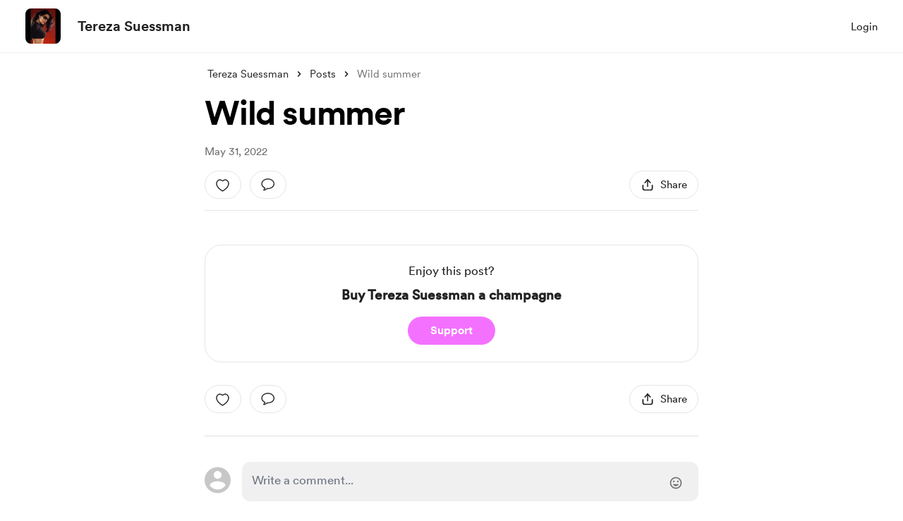

--- FILE ---
content_type: text/css
request_url: https://cdn.buymeacoffee.com/static/prod/11.0.3/build/assets/OneTimePaymentModal-cacf164a.css
body_size: 217
content:
@media (min-width: 992px) and (max-width: 1199px){.tw-coffee-counter[data-v-a139cc67]{width:35px!important;height:35px!important}.tw-coffee-counter span[data-v-a139cc67]{font-size:17px!important}}@media (max-width: 767px){.tw-coffee-counter span[data-v-a139cc67]{font-size:17px}}@media (min-width: 400px) and (max-width: 430px){.tw-coffee-counter[data-v-a139cc67],.tw-coffee-custom-input[data-v-a139cc67]{height:3rem!important;width:3rem!important}}.tw-pulse-animation[data-v-a139cc67]{animation:heartbeat-a139cc67 2s infinite}@keyframes heartbeat-a139cc67{0%{transform:scale(.75)}20%{transform:scale(1)}60%{transform:scale(1)}to{transform:scale(.75)}}.heart-display-anim[data-v-a139cc67]{animation:show-heart-a139cc67 linear 2s}@keyframes show-heart-a139cc67{0%{opacity:0}to{opacity:1}}.tw-heart-animation[data-v-a139cc67]{animation:animated-heart-a139cc67 linear 2s;position:absolute;top:50%;z-index:1;height:.5rem;width:.5rem;--tw-bg-opacity: 1;background-color:rgb(255 75 80 / var(--tw-bg-opacity));opacity:0}.tw-heart-animation[data-v-a139cc67]:before{content:var(--tw-content);--tw-bg-opacity: 1;background-color:rgb(255 75 80 / var(--tw-bg-opacity))}.tw-heart-animation[data-v-a139cc67]:after{content:var(--tw-content);--tw-bg-opacity: 1;background-color:rgb(255 75 80 / var(--tw-bg-opacity))}.tw-heart-animation[data-v-a139cc67]:first-child{transform:rotate(30deg)}.tw-heart-animation[data-v-a139cc67]:last-child{transform:rotate(60deg)}.tw-heart-animation[data-v-a139cc67]:after,.tw-heart-animation[data-v-a139cc67]:before{content:"";position:absolute;top:0;height:100%;width:100%;border-radius:9999px}.tw-heart-animation[data-v-a139cc67]:before{transform:translate(-50%);left:0}.tw-heart-animation[data-v-a139cc67]:after{transform:translateY(-50%);right:0}@keyframes animated-heart-a139cc67{0%{height:.5rem;width:.5rem;opacity:1;transform:translate(0) rotate(30deg)}50%{height:1.25rem;width:1.25rem;opacity:.7}to{height:1.5rem;width:1.5rem;opacity:0;transform:translateY(-500%) rotate(80deg)}}.moveup-anim[data-v-a139cc67]:nth-child(1){animation:moveup-1-a139cc67 linear 2.5s}.moveup-anim[data-v-a139cc67]:nth-child(2){animation:moveup-2-a139cc67 linear 3.5s;animation-delay:.3s}.moveup-anim[data-v-a139cc67]:nth-child(3){animation:moveup-3-a139cc67 linear 3s;animation-delay:.8s}.moveup-anim[data-v-a139cc67]:nth-child(4){animation:moveup-4-a139cc67 linear 3s;animation-delay:.2s}@keyframes moveup-1-a139cc67{0%{opacity:1;transform:scale(1)}50%{opacity:.8;transform:scale(1.2)}to{bottom:65px;transform:scale(1.4);opacity:0}}@keyframes moveup-2-a139cc67{0%{opacity:1;transform:scale(1)}50%{opacity:.8;transform:scale(1.2)}to{bottom:70px;transform:scale(1.4);opacity:0}}@keyframes moveup-3-a139cc67{0%{opacity:1;transform:scale(1)}50%{opacity:.8;transform:scale(1.2)}to{bottom:75px;transform:scale(1.4);opacity:0}}@keyframes moveup-4-a139cc67{0%{opacity:1;transform:scale(1)}50%{opacity:.8;transform:scale(1.2)}to{bottom:80px;transform:scale(1.4);opacity:0}}@media (min-width: 768px){.non-centered-modal .modal-content-wrapper{align-items:start}}.non-centered-modal .tw-modal-content{margin:0}


--- FILE ---
content_type: application/javascript
request_url: https://cdn.buymeacoffee.com/static/prod/11.0.3/build/assets/BaseLayout-98108d8c.js
body_size: 29785
content:
import{a as S}from"./appVariables-ad2859bc.js";import{d as Z,W as Fn,r as tt,l as On}from"./app-a31b2c4f.js";const Me={data:{email:"email_required",email_invalid:"email_invalid",name:"name_required",price:"price_required",fields:{email:"Please enter the email address.",password:"Please enter the password.",otp:"Paste the verification code here.",project_slug:"Please enter the username.",profile_full_name:"Please enter the name.",project_description_small:"Please enter a description for your page.",website_link:"Please enter a link.",profile_picture:"Please upload your profile picture.",confirm_password:"Please enter the confirm password."}}},Wn={GBP:"£",EUR:"€",USD:"$",AUD:"AU$",NZD:"NZ$",INR:"₹",CAD:"CA$",BRL:"R$",CZK:"CZK ",DKK:"DKK ",HKD:"HK$",HUF:"HUF ",MXN:"MX$",NOK:"NOK ",PLN:"PLN ",SGD:"S$",SEK:"SEK "},Vn={USD:" United States Dollar ",GBP:" British Pound Sterling ",EUR:" Euro ",AUD:" Australian Dollar ",BRL:" Brazilian Real ",CAD:" Canadian Dollar ",CZK:" Czech Koruna ",DKK:" Danish Krone ",HKD:" Hong Kong Dollar ",HUF:" Hungarian Forint ",INR:" Indian Rupee ",MXN:" Mexican Peso ",NOK:" Norwegian Krone ",NZD:" New Zealand Dollar ",PLN:" Polish Złoty ",SGD:" Singapore Dollar ",SEK:" Swedish Krona "};/*! @license DOMPurify 3.0.5 | (c) Cure53 and other contributors | Released under the Apache license 2.0 and Mozilla Public License 2.0 | github.com/cure53/DOMPurify/blob/3.0.5/LICENSE */const{entries:un,setPrototypeOf:Gt,isFrozen:Un,getPrototypeOf:Hn,getOwnPropertyDescriptor:Bn}=Object;let{freeze:F,seal:z,create:Gn}=Object,{apply:dt,construct:mt}=typeof Reflect<"u"&&Reflect;dt||(dt=function(t,n,r){return t.apply(n,r)});F||(F=function(t){return t});z||(z=function(t){return t});mt||(mt=function(t,n){return new t(...n)});const Zn=H(Array.prototype.forEach),Zt=H(Array.prototype.pop),ye=H(Array.prototype.push),Fe=H(String.prototype.toLowerCase),nt=H(String.prototype.toString),Yn=H(String.prototype.match),G=H(String.prototype.replace),zn=H(String.prototype.indexOf),jn=H(String.prototype.trim),O=H(RegExp.prototype.test),Te=Xn(TypeError);function H(e){return function(t){for(var n=arguments.length,r=new Array(n>1?n-1:0),o=1;o<n;o++)r[o-1]=arguments[o];return dt(e,t,r)}}function Xn(e){return function(){for(var t=arguments.length,n=new Array(t),r=0;r<t;r++)n[r]=arguments[r];return mt(e,n)}}function g(e,t,n){var r;n=(r=n)!==null&&r!==void 0?r:Fe,Gt&&Gt(e,null);let o=t.length;for(;o--;){let a=t[o];if(typeof a=="string"){const s=n(a);s!==a&&(Un(t)||(t[o]=s),a=s)}e[a]=!0}return e}function me(e){const t=Gn(null);for(const[n,r]of un(e))t[n]=r;return t}function De(e,t){for(;e!==null;){const r=Bn(e,t);if(r){if(r.get)return H(r.get);if(typeof r.value=="function")return H(r.value)}e=Hn(e)}function n(r){return console.warn("fallback value for",r),null}return n}const Yt=F(["a","abbr","acronym","address","area","article","aside","audio","b","bdi","bdo","big","blink","blockquote","body","br","button","canvas","caption","center","cite","code","col","colgroup","content","data","datalist","dd","decorator","del","details","dfn","dialog","dir","div","dl","dt","element","em","fieldset","figcaption","figure","font","footer","form","h1","h2","h3","h4","h5","h6","head","header","hgroup","hr","html","i","img","input","ins","kbd","label","legend","li","main","map","mark","marquee","menu","menuitem","meter","nav","nobr","ol","optgroup","option","output","p","picture","pre","progress","q","rp","rt","ruby","s","samp","section","select","shadow","small","source","spacer","span","strike","strong","style","sub","summary","sup","table","tbody","td","template","textarea","tfoot","th","thead","time","tr","track","tt","u","ul","var","video","wbr"]),rt=F(["svg","a","altglyph","altglyphdef","altglyphitem","animatecolor","animatemotion","animatetransform","circle","clippath","defs","desc","ellipse","filter","font","g","glyph","glyphref","hkern","image","line","lineargradient","marker","mask","metadata","mpath","path","pattern","polygon","polyline","radialgradient","rect","stop","style","switch","symbol","text","textpath","title","tref","tspan","view","vkern"]),at=F(["feBlend","feColorMatrix","feComponentTransfer","feComposite","feConvolveMatrix","feDiffuseLighting","feDisplacementMap","feDistantLight","feDropShadow","feFlood","feFuncA","feFuncB","feFuncG","feFuncR","feGaussianBlur","feImage","feMerge","feMergeNode","feMorphology","feOffset","fePointLight","feSpecularLighting","feSpotLight","feTile","feTurbulence"]),Jn=F(["animate","color-profile","cursor","discard","font-face","font-face-format","font-face-name","font-face-src","font-face-uri","foreignobject","hatch","hatchpath","mesh","meshgradient","meshpatch","meshrow","missing-glyph","script","set","solidcolor","unknown","use"]),ot=F(["math","menclose","merror","mfenced","mfrac","mglyph","mi","mlabeledtr","mmultiscripts","mn","mo","mover","mpadded","mphantom","mroot","mrow","ms","mspace","msqrt","mstyle","msub","msup","msubsup","mtable","mtd","mtext","mtr","munder","munderover","mprescripts"]),$n=F(["maction","maligngroup","malignmark","mlongdiv","mscarries","mscarry","msgroup","mstack","msline","msrow","semantics","annotation","annotation-xml","mprescripts","none"]),zt=F(["#text"]),jt=F(["accept","action","align","alt","autocapitalize","autocomplete","autopictureinpicture","autoplay","background","bgcolor","border","capture","cellpadding","cellspacing","checked","cite","class","clear","color","cols","colspan","controls","controlslist","coords","crossorigin","datetime","decoding","default","dir","disabled","disablepictureinpicture","disableremoteplayback","download","draggable","enctype","enterkeyhint","face","for","headers","height","hidden","high","href","hreflang","id","inputmode","integrity","ismap","kind","label","lang","list","loading","loop","low","max","maxlength","media","method","min","minlength","multiple","muted","name","nonce","noshade","novalidate","nowrap","open","optimum","pattern","placeholder","playsinline","poster","preload","pubdate","radiogroup","readonly","rel","required","rev","reversed","role","rows","rowspan","spellcheck","scope","selected","shape","size","sizes","span","srclang","start","src","srcset","step","style","summary","tabindex","title","translate","type","usemap","valign","value","width","xmlns","slot"]),it=F(["accent-height","accumulate","additive","alignment-baseline","ascent","attributename","attributetype","azimuth","basefrequency","baseline-shift","begin","bias","by","class","clip","clippathunits","clip-path","clip-rule","color","color-interpolation","color-interpolation-filters","color-profile","color-rendering","cx","cy","d","dx","dy","diffuseconstant","direction","display","divisor","dur","edgemode","elevation","end","fill","fill-opacity","fill-rule","filter","filterunits","flood-color","flood-opacity","font-family","font-size","font-size-adjust","font-stretch","font-style","font-variant","font-weight","fx","fy","g1","g2","glyph-name","glyphref","gradientunits","gradienttransform","height","href","id","image-rendering","in","in2","k","k1","k2","k3","k4","kerning","keypoints","keysplines","keytimes","lang","lengthadjust","letter-spacing","kernelmatrix","kernelunitlength","lighting-color","local","marker-end","marker-mid","marker-start","markerheight","markerunits","markerwidth","maskcontentunits","maskunits","max","mask","media","method","mode","min","name","numoctaves","offset","operator","opacity","order","orient","orientation","origin","overflow","paint-order","path","pathlength","patterncontentunits","patterntransform","patternunits","points","preservealpha","preserveaspectratio","primitiveunits","r","rx","ry","radius","refx","refy","repeatcount","repeatdur","restart","result","rotate","scale","seed","shape-rendering","specularconstant","specularexponent","spreadmethod","startoffset","stddeviation","stitchtiles","stop-color","stop-opacity","stroke-dasharray","stroke-dashoffset","stroke-linecap","stroke-linejoin","stroke-miterlimit","stroke-opacity","stroke","stroke-width","style","surfacescale","systemlanguage","tabindex","targetx","targety","transform","transform-origin","text-anchor","text-decoration","text-rendering","textlength","type","u1","u2","unicode","values","viewbox","visibility","version","vert-adv-y","vert-origin-x","vert-origin-y","width","word-spacing","wrap","writing-mode","xchannelselector","ychannelselector","x","x1","x2","xmlns","y","y1","y2","z","zoomandpan"]),Xt=F(["accent","accentunder","align","bevelled","close","columnsalign","columnlines","columnspan","denomalign","depth","dir","display","displaystyle","encoding","fence","frame","height","href","id","largeop","length","linethickness","lspace","lquote","mathbackground","mathcolor","mathsize","mathvariant","maxsize","minsize","movablelimits","notation","numalign","open","rowalign","rowlines","rowspacing","rowspan","rspace","rquote","scriptlevel","scriptminsize","scriptsizemultiplier","selection","separator","separators","stretchy","subscriptshift","supscriptshift","symmetric","voffset","width","xmlns"]),Ne=F(["xlink:href","xml:id","xlink:title","xml:space","xmlns:xlink"]),Kn=z(/\{\{[\w\W]*|[\w\W]*\}\}/gm),Qn=z(/<%[\w\W]*|[\w\W]*%>/gm),qn=z(/\${[\w\W]*}/gm),er=z(/^data-[\-\w.\u00B7-\uFFFF]/),tr=z(/^aria-[\-\w]+$/),fn=z(/^(?:(?:(?:f|ht)tps?|mailto|tel|callto|sms|cid|xmpp):|[^a-z]|[a-z+.\-]+(?:[^a-z+.\-:]|$))/i),nr=z(/^(?:\w+script|data):/i),rr=z(/[\u0000-\u0020\u00A0\u1680\u180E\u2000-\u2029\u205F\u3000]/g),dn=z(/^html$/i);var Jt=Object.freeze({__proto__:null,MUSTACHE_EXPR:Kn,ERB_EXPR:Qn,TMPLIT_EXPR:qn,DATA_ATTR:er,ARIA_ATTR:tr,IS_ALLOWED_URI:fn,IS_SCRIPT_OR_DATA:nr,ATTR_WHITESPACE:rr,DOCTYPE_NAME:dn});const ar=()=>typeof window>"u"?null:window,or=function(t,n){if(typeof t!="object"||typeof t.createPolicy!="function")return null;let r=null;const o="data-tt-policy-suffix";n&&n.hasAttribute(o)&&(r=n.getAttribute(o));const a="dompurify"+(r?"#"+r:"");try{return t.createPolicy(a,{createHTML(s){return s},createScriptURL(s){return s}})}catch{return console.warn("TrustedTypes policy "+a+" could not be created."),null}};function mn(){let e=arguments.length>0&&arguments[0]!==void 0?arguments[0]:ar();const t=p=>mn(p);if(t.version="3.0.5",t.removed=[],!e||!e.document||e.document.nodeType!==9)return t.isSupported=!1,t;const n=e.document,r=n.currentScript;let{document:o}=e;const{DocumentFragment:a,HTMLTemplateElement:s,Node:c,Element:d,NodeFilter:f,NamedNodeMap:u=e.NamedNodeMap||e.MozNamedAttrMap,HTMLFormElement:h,DOMParser:v,trustedTypes:y}=e,T=d.prototype,L=De(T,"cloneNode"),E=De(T,"nextSibling"),C=De(T,"childNodes"),B=De(T,"parentNode");if(typeof s=="function"){const p=o.createElement("template");p.content&&p.content.ownerDocument&&(o=p.content.ownerDocument)}let k,X="";const{implementation:re,createNodeIterator:We,createDocumentFragment:Ve,getElementsByTagName:A}=o,{importNode:Sn}=n;let J={};t.isSupported=typeof un=="function"&&typeof B=="function"&&re&&re.createHTMLDocument!==void 0;const{MUSTACHE_EXPR:Ue,ERB_EXPR:He,TMPLIT_EXPR:Be,DATA_ATTR:En,ARIA_ATTR:_n,IS_SCRIPT_OR_DATA:Ln,ATTR_WHITESPACE:yt}=Jt;let{IS_ALLOWED_URI:Tt}=Jt,I=null;const At=g({},[...Yt,...rt,...at,...ot,...zt]);let M=null;const St=g({},[...jt,...it,...Xt,...Ne]);let x=Object.seal(Object.create(null,{tagNameCheck:{writable:!0,configurable:!1,enumerable:!0,value:null},attributeNameCheck:{writable:!0,configurable:!1,enumerable:!0,value:null},allowCustomizedBuiltInElements:{writable:!0,configurable:!1,enumerable:!0,value:!1}})),be=null,Ge=null,Et=!0,Ze=!0,_t=!1,Lt=!0,se=!1,ae=!1,Ye=!1,ze=!1,ce=!1,Le=!1,Ce=!1,Ct=!0,Rt=!1;const Cn="user-content-";let je=!0,we=!1,le={},ue=null;const xt=g({},["annotation-xml","audio","colgroup","desc","foreignobject","head","iframe","math","mi","mn","mo","ms","mtext","noembed","noframes","noscript","plaintext","script","style","svg","template","thead","title","video","xmp"]);let kt=null;const It=g({},["audio","video","img","source","image","track"]);let Xe=null;const Mt=g({},["alt","class","for","id","label","name","pattern","placeholder","role","summary","title","value","style","xmlns"]),Re="http://www.w3.org/1998/Math/MathML",xe="http://www.w3.org/2000/svg",K="http://www.w3.org/1999/xhtml";let fe=K,Je=!1,$e=null;const Rn=g({},[Re,xe,K],nt);let oe;const xn=["application/xhtml+xml","text/html"],kn="text/html";let D,de=null;const In=o.createElement("form"),Dt=function(i){return i instanceof RegExp||i instanceof Function},Ke=function(i){if(!(de&&de===i)){if((!i||typeof i!="object")&&(i={}),i=me(i),oe=xn.indexOf(i.PARSER_MEDIA_TYPE)===-1?oe=kn:oe=i.PARSER_MEDIA_TYPE,D=oe==="application/xhtml+xml"?nt:Fe,I="ALLOWED_TAGS"in i?g({},i.ALLOWED_TAGS,D):At,M="ALLOWED_ATTR"in i?g({},i.ALLOWED_ATTR,D):St,$e="ALLOWED_NAMESPACES"in i?g({},i.ALLOWED_NAMESPACES,nt):Rn,Xe="ADD_URI_SAFE_ATTR"in i?g(me(Mt),i.ADD_URI_SAFE_ATTR,D):Mt,kt="ADD_DATA_URI_TAGS"in i?g(me(It),i.ADD_DATA_URI_TAGS,D):It,ue="FORBID_CONTENTS"in i?g({},i.FORBID_CONTENTS,D):xt,be="FORBID_TAGS"in i?g({},i.FORBID_TAGS,D):{},Ge="FORBID_ATTR"in i?g({},i.FORBID_ATTR,D):{},le="USE_PROFILES"in i?i.USE_PROFILES:!1,Et=i.ALLOW_ARIA_ATTR!==!1,Ze=i.ALLOW_DATA_ATTR!==!1,_t=i.ALLOW_UNKNOWN_PROTOCOLS||!1,Lt=i.ALLOW_SELF_CLOSE_IN_ATTR!==!1,se=i.SAFE_FOR_TEMPLATES||!1,ae=i.WHOLE_DOCUMENT||!1,ce=i.RETURN_DOM||!1,Le=i.RETURN_DOM_FRAGMENT||!1,Ce=i.RETURN_TRUSTED_TYPE||!1,ze=i.FORCE_BODY||!1,Ct=i.SANITIZE_DOM!==!1,Rt=i.SANITIZE_NAMED_PROPS||!1,je=i.KEEP_CONTENT!==!1,we=i.IN_PLACE||!1,Tt=i.ALLOWED_URI_REGEXP||fn,fe=i.NAMESPACE||K,x=i.CUSTOM_ELEMENT_HANDLING||{},i.CUSTOM_ELEMENT_HANDLING&&Dt(i.CUSTOM_ELEMENT_HANDLING.tagNameCheck)&&(x.tagNameCheck=i.CUSTOM_ELEMENT_HANDLING.tagNameCheck),i.CUSTOM_ELEMENT_HANDLING&&Dt(i.CUSTOM_ELEMENT_HANDLING.attributeNameCheck)&&(x.attributeNameCheck=i.CUSTOM_ELEMENT_HANDLING.attributeNameCheck),i.CUSTOM_ELEMENT_HANDLING&&typeof i.CUSTOM_ELEMENT_HANDLING.allowCustomizedBuiltInElements=="boolean"&&(x.allowCustomizedBuiltInElements=i.CUSTOM_ELEMENT_HANDLING.allowCustomizedBuiltInElements),se&&(Ze=!1),Le&&(ce=!0),le&&(I=g({},[...zt]),M=[],le.html===!0&&(g(I,Yt),g(M,jt)),le.svg===!0&&(g(I,rt),g(M,it),g(M,Ne)),le.svgFilters===!0&&(g(I,at),g(M,it),g(M,Ne)),le.mathMl===!0&&(g(I,ot),g(M,Xt),g(M,Ne))),i.ADD_TAGS&&(I===At&&(I=me(I)),g(I,i.ADD_TAGS,D)),i.ADD_ATTR&&(M===St&&(M=me(M)),g(M,i.ADD_ATTR,D)),i.ADD_URI_SAFE_ATTR&&g(Xe,i.ADD_URI_SAFE_ATTR,D),i.FORBID_CONTENTS&&(ue===xt&&(ue=me(ue)),g(ue,i.FORBID_CONTENTS,D)),je&&(I["#text"]=!0),ae&&g(I,["html","head","body"]),I.table&&(g(I,["tbody"]),delete be.tbody),i.TRUSTED_TYPES_POLICY){if(typeof i.TRUSTED_TYPES_POLICY.createHTML!="function")throw Te('TRUSTED_TYPES_POLICY configuration option must provide a "createHTML" hook.');if(typeof i.TRUSTED_TYPES_POLICY.createScriptURL!="function")throw Te('TRUSTED_TYPES_POLICY configuration option must provide a "createScriptURL" hook.');k=i.TRUSTED_TYPES_POLICY,X=k.createHTML("")}else k===void 0&&(k=or(y,r)),k!==null&&typeof X=="string"&&(X=k.createHTML(""));F&&F(i),de=i}},Nt=g({},["mi","mo","mn","ms","mtext"]),Pt=g({},["foreignobject","desc","title","annotation-xml"]),Mn=g({},["title","style","font","a","script"]),ke=g({},rt);g(ke,at),g(ke,Jn);const Qe=g({},ot);g(Qe,$n);const Dn=function(i){let l=B(i);(!l||!l.tagName)&&(l={namespaceURI:fe,tagName:"template"});const m=Fe(i.tagName),w=Fe(l.tagName);return $e[i.namespaceURI]?i.namespaceURI===xe?l.namespaceURI===K?m==="svg":l.namespaceURI===Re?m==="svg"&&(w==="annotation-xml"||Nt[w]):!!ke[m]:i.namespaceURI===Re?l.namespaceURI===K?m==="math":l.namespaceURI===xe?m==="math"&&Pt[w]:!!Qe[m]:i.namespaceURI===K?l.namespaceURI===xe&&!Pt[w]||l.namespaceURI===Re&&!Nt[w]?!1:!Qe[m]&&(Mn[m]||!ke[m]):!!(oe==="application/xhtml+xml"&&$e[i.namespaceURI]):!1},ie=function(i){ye(t.removed,{element:i});try{i.parentNode.removeChild(i)}catch{i.remove()}},qe=function(i,l){try{ye(t.removed,{attribute:l.getAttributeNode(i),from:l})}catch{ye(t.removed,{attribute:null,from:l})}if(l.removeAttribute(i),i==="is"&&!M[i])if(ce||Le)try{ie(l)}catch{}else try{l.setAttribute(i,"")}catch{}},Ft=function(i){let l,m;if(ze)i="<remove></remove>"+i;else{const V=Yn(i,/^[\r\n\t ]+/);m=V&&V[0]}oe==="application/xhtml+xml"&&fe===K&&(i='<html xmlns="http://www.w3.org/1999/xhtml"><head></head><body>'+i+"</body></html>");const w=k?k.createHTML(i):i;if(fe===K)try{l=new v().parseFromString(w,oe)}catch{}if(!l||!l.documentElement){l=re.createDocument(fe,"template",null);try{l.documentElement.innerHTML=Je?X:w}catch{}}const N=l.body||l.documentElement;return i&&m&&N.insertBefore(o.createTextNode(m),N.childNodes[0]||null),fe===K?A.call(l,ae?"html":"body")[0]:ae?l.documentElement:N},Ot=function(i){return We.call(i.ownerDocument||i,i,f.SHOW_ELEMENT|f.SHOW_COMMENT|f.SHOW_TEXT,null,!1)},Nn=function(i){return i instanceof h&&(typeof i.nodeName!="string"||typeof i.textContent!="string"||typeof i.removeChild!="function"||!(i.attributes instanceof u)||typeof i.removeAttribute!="function"||typeof i.setAttribute!="function"||typeof i.namespaceURI!="string"||typeof i.insertBefore!="function"||typeof i.hasChildNodes!="function")},Ie=function(i){return typeof c=="object"?i instanceof c:i&&typeof i=="object"&&typeof i.nodeType=="number"&&typeof i.nodeName=="string"},Q=function(i,l,m){J[i]&&Zn(J[i],w=>{w.call(t,l,m,de)})},Wt=function(i){let l;if(Q("beforeSanitizeElements",i,null),Nn(i))return ie(i),!0;const m=D(i.nodeName);if(Q("uponSanitizeElement",i,{tagName:m,allowedTags:I}),i.hasChildNodes()&&!Ie(i.firstElementChild)&&(!Ie(i.content)||!Ie(i.content.firstElementChild))&&O(/<[/\w]/g,i.innerHTML)&&O(/<[/\w]/g,i.textContent))return ie(i),!0;if(!I[m]||be[m]){if(!be[m]&&Ut(m)&&(x.tagNameCheck instanceof RegExp&&O(x.tagNameCheck,m)||x.tagNameCheck instanceof Function&&x.tagNameCheck(m)))return!1;if(je&&!ue[m]){const w=B(i)||i.parentNode,N=C(i)||i.childNodes;if(N&&w){const V=N.length;for(let R=V-1;R>=0;--R)w.insertBefore(L(N[R],!0),E(i))}}return ie(i),!0}return i instanceof d&&!Dn(i)||(m==="noscript"||m==="noembed"||m==="noframes")&&O(/<\/no(script|embed|frames)/i,i.innerHTML)?(ie(i),!0):(se&&i.nodeType===3&&(l=i.textContent,l=G(l,Ue," "),l=G(l,He," "),l=G(l,Be," "),i.textContent!==l&&(ye(t.removed,{element:i.cloneNode()}),i.textContent=l)),Q("afterSanitizeElements",i,null),!1)},Vt=function(i,l,m){if(Ct&&(l==="id"||l==="name")&&(m in o||m in In))return!1;if(!(Ze&&!Ge[l]&&O(En,l))){if(!(Et&&O(_n,l))){if(!M[l]||Ge[l]){if(!(Ut(i)&&(x.tagNameCheck instanceof RegExp&&O(x.tagNameCheck,i)||x.tagNameCheck instanceof Function&&x.tagNameCheck(i))&&(x.attributeNameCheck instanceof RegExp&&O(x.attributeNameCheck,l)||x.attributeNameCheck instanceof Function&&x.attributeNameCheck(l))||l==="is"&&x.allowCustomizedBuiltInElements&&(x.tagNameCheck instanceof RegExp&&O(x.tagNameCheck,m)||x.tagNameCheck instanceof Function&&x.tagNameCheck(m))))return!1}else if(!Xe[l]){if(!O(Tt,G(m,yt,""))){if(!((l==="src"||l==="xlink:href"||l==="href")&&i!=="script"&&zn(m,"data:")===0&&kt[i])){if(!(_t&&!O(Ln,G(m,yt,"")))){if(m)return!1}}}}}}return!0},Ut=function(i){return i.indexOf("-")>0},Ht=function(i){let l,m,w,N;Q("beforeSanitizeAttributes",i,null);const{attributes:V}=i;if(!V)return;const R={attrName:"",attrValue:"",keepAttr:!0,allowedAttributes:M};for(N=V.length;N--;){l=V[N];const{name:$,namespaceURI:et}=l;if(m=$==="value"?l.value:jn(l.value),w=D($),R.attrName=w,R.attrValue=m,R.keepAttr=!0,R.forceKeepAttr=void 0,Q("uponSanitizeAttribute",i,R),m=R.attrValue,R.forceKeepAttr||(qe($,i),!R.keepAttr))continue;if(!Lt&&O(/\/>/i,m)){qe($,i);continue}se&&(m=G(m,Ue," "),m=G(m,He," "),m=G(m,Be," "));const Bt=D(i.nodeName);if(Vt(Bt,w,m)){if(Rt&&(w==="id"||w==="name")&&(qe($,i),m=Cn+m),k&&typeof y=="object"&&typeof y.getAttributeType=="function"&&!et)switch(y.getAttributeType(Bt,w)){case"TrustedHTML":{m=k.createHTML(m);break}case"TrustedScriptURL":{m=k.createScriptURL(m);break}}try{et?i.setAttributeNS(et,$,m):i.setAttribute($,m),Zt(t.removed)}catch{}}}Q("afterSanitizeAttributes",i,null)},Pn=function p(i){let l;const m=Ot(i);for(Q("beforeSanitizeShadowDOM",i,null);l=m.nextNode();)Q("uponSanitizeShadowNode",l,null),!Wt(l)&&(l.content instanceof a&&p(l.content),Ht(l));Q("afterSanitizeShadowDOM",i,null)};return t.sanitize=function(p){let i=arguments.length>1&&arguments[1]!==void 0?arguments[1]:{},l,m,w,N;if(Je=!p,Je&&(p="<!-->"),typeof p!="string"&&!Ie(p))if(typeof p.toString=="function"){if(p=p.toString(),typeof p!="string")throw Te("dirty is not a string, aborting")}else throw Te("toString is not a function");if(!t.isSupported)return p;if(Ye||Ke(i),t.removed=[],typeof p=="string"&&(we=!1),we){if(p.nodeName){const $=D(p.nodeName);if(!I[$]||be[$])throw Te("root node is forbidden and cannot be sanitized in-place")}}else if(p instanceof c)l=Ft("<!---->"),m=l.ownerDocument.importNode(p,!0),m.nodeType===1&&m.nodeName==="BODY"||m.nodeName==="HTML"?l=m:l.appendChild(m);else{if(!ce&&!se&&!ae&&p.indexOf("<")===-1)return k&&Ce?k.createHTML(p):p;if(l=Ft(p),!l)return ce?null:Ce?X:""}l&&ze&&ie(l.firstChild);const V=Ot(we?p:l);for(;w=V.nextNode();)Wt(w)||(w.content instanceof a&&Pn(w.content),Ht(w));if(we)return p;if(ce){if(Le)for(N=Ve.call(l.ownerDocument);l.firstChild;)N.appendChild(l.firstChild);else N=l;return(M.shadowroot||M.shadowrootmode)&&(N=Sn.call(n,N,!0)),N}let R=ae?l.outerHTML:l.innerHTML;return ae&&I["!doctype"]&&l.ownerDocument&&l.ownerDocument.doctype&&l.ownerDocument.doctype.name&&O(dn,l.ownerDocument.doctype.name)&&(R="<!DOCTYPE "+l.ownerDocument.doctype.name+`>
`+R),se&&(R=G(R,Ue," "),R=G(R,He," "),R=G(R,Be," ")),k&&Ce?k.createHTML(R):R},t.setConfig=function(p){Ke(p),Ye=!0},t.clearConfig=function(){de=null,Ye=!1},t.isValidAttribute=function(p,i,l){de||Ke({});const m=D(p),w=D(i);return Vt(m,w,l)},t.addHook=function(p,i){typeof i=="function"&&(J[p]=J[p]||[],ye(J[p],i))},t.removeHook=function(p){if(J[p])return Zt(J[p])},t.removeHooks=function(p){J[p]&&(J[p]=[])},t.removeAllHooks=function(){J={}},t}var $t=mn();const st={MONTH:"month",YEAR:"year",LIFETIME:"lifetime",GIVEAWAY:"lifetime-giveaway"};let Pe=".buymeacoffee.com",ct=S.IsBrowser?window.pageYOffset||document.documentElement.scrollTop:null;const Ae={getMembershipTitle(e,t){const n=t.duration!==st.YEAR?e.price_monthly_converted:e.price_yearly_converted,r=t.duration!==st.YEAR?t.duration===st.LIFETIME?t.membership_level.price_lifetime_converted:t.membership_level.price_monthly_converted:t.membership_level.price_yearly_converted;return parseFloat(r)>=parseFloat(n)&&parseFloat(n)!==0?"down":"up"},convertAmountToPay(e){const t=S.IsBrowser&&this.getCookie("exchange_rate")?this.getCookieValue("exchange_rate"):1;let n=Number(e);return parseFloat(t)!==1?n>50?Math.ceil(n/5)*5:Math.ceil(n):n},validationCheck(e){let t=this;return new Promise((n,r)=>{Object.keys(e).forEach(function(o){if(e[o]===""){let a="";Me.data[o]&&(a=`lang.error.${Me.data[o]}`),e.setError({[o]:a})}else o.indexOf("email")>-1&&!t.validateEmail(e[o])?e.setError({[o]:`lang.error.${Me.data[o+"_invalid"]}`}):e.clearErrors(o)}),t.getObjectLength(e.errors)>0?r(!1):n(!0)})},getObjectLength(e){return Object.keys(e).length},loginUrl(e=!0){if(S.IsBrowser){let t=e?`?redirect=${window.location.href}`:"";return`${S.appUrl}/login${t}`}},linkToLoginPage(){S.IsBrowser&&(window.location=this.loginUrl())},handleErrorArray(e){let t={};for(let n in e)t[n]=e[n][0];return t},inputEmptyCheck(e,t){return e===""?{status:!0,error:`${t}_required`}:{status:!1,error:""}},validationCheckV1(e){let t=[];for(const r in e)e[r]===""&&(t[r]=Me.data.fields[r]);let n=!0;return Object.keys(t).length>0&&(n=!1),{status:n,error:t}},isGreaterAmount(e,t,n){return t>e?{status:!0,error:`${n}_greater_than_amt`}:{status:!1,error:""}},countCheck(e,t){let n="";return e>1?n=`${t}s`:n=t,n},widgetType(){return Z().props.creator_data.data.donation_settings.widget_version},userCurrency(){return this.getCurrencySymbol(Z().props.creator_data.data.currency)},userCurrencyConverted(){return this.getCurrencySymbol(Z().props.creator_data.data.currency_converted)},userCurrencyCode(){return this.checkFlagStatus(Z().props.creator_data.data,"multiple_currency")?Z().props.meta.data.currency:Z().props.creator_data.data.currency},getCurrencySymbol(e){return Wn[e]},async copyLink(e,t){if(S.IsBrowser){try{await navigator.clipboard.writeText(t);return}catch(a){console.warn("Clipboard API failed, using fallback.",a)}let n=document.getElementById(e);n.innerHTML=t;let r=document.createRange();r.selectNodeContents(n);let o=window.getSelection();o.removeAllRanges(),o.addRange(r),document.execCommand("copy"),o.removeAllRanges()}},showFullModalOnMobile(e){if(S.IsBrowser&&window.innerWidth<=768)return window.innerHeight<e},checkHtmlContentLength(e){return e.replace(/(<([^>]+)>)/ig,"").length},checkFileIsImage(e){let t="jpeg|jpg|png|gif";return!!(e.type.match(t)&&e.type!="image/svg+xml")},disableDecimalPoints(e){if((e.charCode?e.charCode:e.keyCode)==46)return e.preventDefault(),!1},numberFormatWithdecimals(e,t,n){return t=="max"?Number(e).toLocaleString("en-US",{maximumFractionDigits:n}):Number(e).toLocaleString("en-US",{minimumFractionDigits:n})},numberFormat(e){const t=Number(e);return Number.isInteger(t)?t.toLocaleString():t.toLocaleString(void 0,{minimumFractionDigits:2,maximumFractionDigits:2})},checkHttpExits(e){return!!(e&&(e.indexOf("https://")>-1||e.indexOf("http://")>-1||e.indexOf("Https://")>-1||e.indexOf("Http://")>-1))},mathRound(e){return Math.round(e*100)/100},scrollTopTop(e="smooth"){S.IsBrowser&&window.scrollTo({top:0,left:0,behavior:e})},scrollToElement(e,t,n){e.scrollIntoView({behavior:"smooth",block:n})},scrollToElementTop(e,t=0){window.scrollTo({top:e.getBoundingClientRect().top+document.documentElement.scrollTop+t,left:0,behavior:"smooth"})},validateEmail(e){return/^(([^<>()[\]\\.,;:\s@\"]+(\.[^<>()[\]\\.,;:\s@\"]+)*)|(\".+\"))@((\[[0-9]{1,3}\.[0-9]{1,3}\.[0-9]{1,3}\.[0-9]{1,3}\])|(([a-zA-Z\-0-9]+\.)+[a-zA-Z]{2,}))$/.test(e)},disableBodyScrolling(){S.IsBrowser&&setTimeout(()=>{document.body.classList.add("modal-open")},100)},trimUrl(e){return e.replace(/http(s)?(:)?(\/\/)?|(\/\/)?(www\.)?/g,"")},stripHtmlTags(e){return e.replace(/<[^>]*>?/gm,"")},secondsToHms(e){e=Number(e);let t=Math.floor(e/3600).toString().padStart(2,"0"),n=Math.floor(e%3600/60).toString().padStart(2,"0"),r=Math.floor(e%60).toString().padStart(2,"0"),o=t>0?`${t}:`:"",a=n>0?`${n}:`:"00:",s=r>0?`${r}`:"00";return o+a+s},sanitizeTweet(e){if(S.IsBrowser){let t=document.createElement("div");t.innerHTML=e;let n=t.firstChild.nodeValue;return encodeURIComponent(n)}return""},sanitizeHtml(e){return S.IsBrowser?$t.sanitize(e):""},sanitizeHtmlAllowIframe(e){if(S.IsBrowser){let t=$t.sanitize(e,{ADD_TAGS:["iframe"],ADD_ATTR:["allow","allowfullscreen","frameborder","scrolling","src","width","height"],FORBID_ATTR:["onload","onerror"]});const n=["youtube.com","youtube-nocookie.com","player.vimeo.com","w.soundcloud.com","open.spotify.com","platform.twitter.com","anchor.fm"],o=new DOMParser().parseFromString(t,"text/html");return o.querySelectorAll("iframe").forEach(a=>{const s=a.getAttribute("src")||"";n.some(d=>new RegExp(`^https?:\\/\\/(?:www\\.)?${d.replace(/\./g,"\\.")}`,"i").test(s))||a.remove()}),o.body.innerHTML}return""},trimBrTags(e){return e.replace(/^(<br\s*\/?>)+|(<br\s*\/?>)+$/gi,"")},linkify(e){if(!e)return;let t=/<a(?:\s[^>]*)?>[\s\S]*?<\/a>|(?:(?:https?|ftp|file):\/\/|www\.|ftp\.)(?!(?:(?:[^<]*<\/(?:img|iframe)>|[^<]*(?:img|iframe)[^>]*>)))(?:\([-A-Z0-9+&@#\/%=~_|$?!:,.]*\)|[-A-Z0-9+&@#\/%=~_|$?!:,.])*(?:\([-A-Z0-9+&@#\/%=~_|$?!:,.]*\)|[A-Z0-9+&@#\/%=~_|$])/gi;return e.replaceAll("&amp;","&").replace(t,function(r,o){if(o){let s=r.match(/href="([^"]*)/);if(s){let c=s[1],d=c.match("^mailto:")||c.match("^tel:");!c.match("^https?://")&&!d&&(c="http://"+c),c.includes("buymeacoffee.com")&&!d&&(!c.startsWith("http://")&&!c.startsWith("https://")?c="https://"+c:c.startsWith("http://")&&(c=c.replace("http://","https://")));let f=r.replace(/<\/?a[^>]*>/g,"");return'<a href="'+c+'" target="_blank" rel="noopener noreferrer nofollow">'+f+"</a>"}}let a=r;return a.match("^https?://")||(a="http://"+a),a.includes("buymeacoffee.com")&&(!a.startsWith("http://")&&!a.startsWith("https://")?a="https://"+a:a.startsWith("http://")&&(a=a.replace("http://","https://"))),'<a href="'+a+'" target="_blank" rel="noopener noreferrer nofollow">'+r+"</a>"})},triggerElementOnscroll(e){if(e)return window.scrollY>e.getBoundingClientRect().top+e.clientHeight-window.innerHeight},triggerElementOnscrollInsideElement(e,t,n){let r=e.getBoundingClientRect().top-t.getBoundingClientRect().top,o=t.clientHeight,a=n.clientHeight;return e.scrollTop>r+o-a},allowOnlyNumbers(e){return!(e.which!=8&&e.which!=0&&(e.which<48||e.which>57))},fetchDomainName(e){return e?e.match(/^(?:https?:\/\/)?(?:[^@\n]+@)?(?:www\.)?([^:\/\n]+)/im)[1].toLowerCase():""},manualUrlChange(e){S.IsBrowser&&window.history.pushState("","",e)},enablePopState(e){let t=!1;addEventListener("popstate",n=>{t||(Fn.visit(e,{preserveScroll:!0}),t=!0)})},checkAStringExistOrNot(e,t){return e.indexOf(t)>-1},replaceStringWithEmpty(e,t){return e.replace(t,"")},getImageWidthAndHeightAndSrc(e,t){if(S.IsBrowser){let n=window.URL||window.webkitURL,r=new Image;r.src=n.createObjectURL(e),r.onload=function(){t(this.src,this.width,this.height)}}},findObjectIndex(e,t){return e.findIndex(n=>n.id==t)},getLastChildFromArray(e){return e?e[e.length-1]:""},checkIsSmallDevice(){return S.IsBrowser&&window.innerWidth<=480},checkIsMobile(){return S.IsBrowser&&window.innerWidth<=768},checkIsTab(){return S.IsBrowser&&window.innerWidth<=991},getFirstName(e){return e.split(" ")[0]},addNoFollowAndTargetBlankToAnchorTag(e){document.querySelectorAll(e).forEach(n=>{n.setAttribute("rel","nofollow"),n.setAttribute("target","_blank")})},removeUnWantedPTags(e){document.querySelectorAll(e).forEach(n=>{n.innerText.length===1&&n.getElementsByTagName("img").length===0&&n.getElementsByTagName("iframe").length===0&&n.remove()})},getCookie(e){return`; ${document.cookie}`.indexOf(e)>-1},deleteCookieByName(e){S.IsBrowser&&(document.cookie=e+`=; Path=/;domain=${Pe}; Expires=Thu, 01 Jan 1970 00:00:01 GMT;`)},getCookieValue(e,t=""){const r=`; ${document.cookie}`.split(`; ${e}=`);return r.length===2?r.pop().split(";").shift():t},getCookieValueJson(e){return this.getCookieValue(e)?JSON.parse(this.getCookieValue(e)):{}},lastValueFromLocationUrl(){return window.location.pathname.split("/").pop()},setCookieValue(e,t,n){let r="",o=new Date;if(n==="month")o.setMonth(o.getMonth()+1),r="; expires="+o.toUTCString(),document.cookie=e+"="+(t||"")+r+";domain="+Pe+";path=/";else if(n){o.setTime(o.getTime()+n*24*60*60*1e3),r="; expires="+o.toUTCString();var a=JSON.stringify(t);document.cookie=e+"="+encodeURIComponent(a)+r+";domain="+Pe+";path=/"}else document.cookie=e+"="+(t||"")+";domain="+Pe+"; path=/"},setLocalStorage(e,t,n){const r=new Date;r.setDate(r.getDate()+n);const o={...t,expiration:r.getTime()};localStorage.setItem(e,JSON.stringify(o))},getLocalStorage(e){return JSON.parse(localStorage.getItem(e))},supportsWebp(){return new Promise(e=>{const t=new Image;t.onload=()=>e(!0),t.onerror=()=>e(!1),t.src="[data-uri]"})},checkAndAddHttpsToLink(e){return this.checkHttpExits(e)?e:`https://${e}`},validateImageBaseurl(e){return e.indexOf("https://cdn.buymeacoffee.com/")>-1},getSrcForUrl(e){let t=this.fetchDomainName(e),n;return t=="youtu.be"||t=="youtube.com"?n=this.getYouTubeVideoIdFromUrl(e):t=="vimeo.com"&&(n=this.getVimeoIdFromUrl(e)),n},getYouTubeVideoIdFromUrl(e){const t=/^.*(youtu.be\/|v\/|u\/\w\/|embed\/|watch\?v=|&v=|shorts\/)([^#&?]*).*/,n=e.match(t);let r=n&&n[2].length===11?n[2]:void 0;return r="https://www.youtube.com/embed/"+r,r},getVimeoIdFromUrl(e){const t=/vimeo.*\/(\d+)/i.exec(e);if(t){let n=t[1];return n="https://player.vimeo.com/video/"+n,n}},convertImageUrlToBase64(e,t){let n=new Image;n.crossOrigin="Anonymous",n.onload=function(){let r=document.createElement("canvas"),o=r.getContext("2d");r.height=this.naturalHeight,r.width=this.naturalWidth,o.drawImage(this,0,0);let a=r.toDataURL("image/jpeg");t(a)},n.src=e},getNonce(){return Z().props.nonce},triggerEnterKeyEvent(e,t){e.which===13&&t()},preventDecimalNumber(e,t){e.key==="."&&e.preventDefault()},getParamsValueFromUrl(e){let t=new URL(window.location.href),n=t.searchParams.get(e);return n||""},removeParamsFromUrl(e){let t=new URL(window.location.href);t.searchParams.delete(e),window.history.replaceState(null,"",t)},autoFocus(e){e&&document.getElementById(e).focus()},isUrl(e){return!!new RegExp(/(?:https?:\/\/|www\.|\/\/)[^\s"<]+|href\s*=\s*["']?(?:\/\/|https?:\/\/)[^"'\s>]+/i).test(e)},isiOS(){return/(iPhone|iPad|iPod|Mac)/.test(navigator.userAgent)},isAndroid(){return/Android/.test(navigator.userAgent)},openBMCApp(){this.isiOS()||navigator.userAgent.match(/Mac/i)?window.location.href="https://apps.apple.com/us/app/buy-me-a-coffee/id1480229954":this.isAndroid()?window.location.href="https://play.google.com/store/apps/details?id=app.buymeacoffee&hl=en_US&pli=1":window.location.href="https://www.buymeacoffee.com"},getLowerCase(e){return e?e.toLowerCase():""},elementObserver(e,t,n){if(S.IsBrowser){const r=new IntersectionObserver(t,n);return r.observe(e),r}},checkScrollEvent(){let e="static",t=window.pageYOffset||document.documentElement.scrollTop;return t>ct?e="scrollDown":t<ct&&(e="scrollUP"),ct=t<=0?0:t,{status:e}},sortInAscendingOrder(e){return e.sort(function(t,n){return t.order-n.order})},mountComponentFromDiffPage(e){document.querySelector(e).click()},jsonDecode(e){return JSON.parse(e)},generateRandomNum(){return Math.floor(Math.random()*30)},appendQueryToURL(e,t){let n=window.location.href,r=new URL(n),o=new URLSearchParams(r.search);o.set(e,t),r.search=o.toString();let a=r.toString();window.history.pushState({path:a},"",a)},roundLikePHP(e,t){var n=e>=0?1:-1;return parseFloat((Math.round(e*Math.pow(10,t)+n*1e-4)/Math.pow(10,t)).toFixed(t))},getExchangeRate(){return S.IsBrowser&&this.getCookie("exchange_rate")?this.getCookieValue("exchange_rate"):1},roundToMultipleOfFive(e){let t=this.getExchangeRate();return parseFloat(t)!==1?e>50?Math.ceil(e/5)*5:Math.ceil(e):e},getFileSizeInMB(e){return e.size/(1024*1024)},getGifURLFromId(e){return e?`https://media.giphy.com/media/${e}/200w.gif`:""},getUrlWithCdnPath(e){return e?e.startsWith("http")?e:`${S.cdnUrl}${e}`:""},generateTimestampedFileName(e,t){const r=new Date().toISOString().replace(/[:\-]/g,"").replace(/\.\d{3}/,"");return`${e}_${r}.${t}`},dataURLToBlob(e){const t=atob(e.split(",")[1]),n=[];for(let r=0;r<t.length;r++)n.push(t.charCodeAt(r));return new Blob([new Uint8Array(n)],{type:"image/jpeg"})},isMobileDevice(){return/Mobi|Android|iPhone|iPad|iPod/i.test(navigator.userAgent)},isIOSDevice(){return/iPhone|iPad|iPod/i.test(navigator.userAgent)},checkFlagStatus(e,t){return e.feature_flags.hasOwnProperty(t)},ToastParams:{toastIsVisible:tt(!1),toastMessage:tt(""),toastBackgroundColor:tt("#333")},showToast(e,t="#333"){this.ToastParams.toastMessage.value=e,this.ToastParams.toastBackgroundColor.value=t,this.ToastParams.toastIsVisible.value=!0,setTimeout(()=>{this.ToastParams.toastIsVisible.value=!1},2e3)},useToast(){return{toastIsVisible:this.ToastParams.toastIsVisible,toastMessage:this.ToastParams.toastMessage,toastBackgroundColor:this.ToastParams.toastBackgroundColor}},appendParamToHtmlElement(e,t,n,r){const o=new RegExp(`<${t}([^>]*)>`,"g");return e.replace(o,(s,c)=>{const d=new RegExp(`\\b${n}\\s*=\\s*(['"])(.*?)\\1`,"i"),f=c.match(d);if(f){if(f[2].trim())return s;const v=c.replace(d,`${n}="${r}"`);return`<${t}${v}>`}const u=`${c.trim()} ${n}="${r}"`;return`<${t} ${u}>`})},userCurrencyConvertedName(){return this.getCurrencyName(Z().props.creator_data.data.currency_converted)},getCurrencyName(e){return Vn[e]??e},sanitizeText(e){const t={"&amp;":"&","&lt;":"<","&gt;":">","&quot;":'"',"&#39;":"'"};return e.replace(/&[a-z0-9#]+;/gi,n=>t[n]||n)},formatToDateTimeString(e,t){let n=t.replace(/\s*:\s*/g,":"),r=Number(n.match(/^(\d+)/)[1]),o=Number(n.match(/:(\d+)/)[1]),a=n.match(/\s(.*)$/)[1];a=="PM"&&r<12&&(r=r+12),a=="AM"&&r==12&&(r=r-12);const s=e.getFullYear(),c=String(e.getMonth()+1).padStart(2,"0"),d=String(e.getDate()).padStart(2,"0"),f=String(r).padStart(2,"0"),u=String(o).padStart(2,"0");return`${s}-${c}-${d} ${f}:${u}:00`},parseDateTime(e){const t=e.replace(" ","T"),n=new Date(t);if(isNaN(n.getTime()))return{date:null,time:""};const r=new Date(n.getFullYear(),n.getMonth(),n.getDate());let o=n.getHours();const a=n.getMinutes(),s=o>=12?"PM":"AM";o=o%12||12;const c=a.toString().padStart(2,"0"),d=`${o}:${c} ${s}`;return{date:r,time:d}},sanitizeUrl(e){if(!e)return"";try{const t=new URL(e);return t.protocol!=="https:"?"":t.href}catch{return""}}},ir={getCsrfToken(){return axios.get("/sanctum/csrf-cookie")},setCsrfCookie(){if(!document.cookie.includes("csrf-token"))try{this.getCsrfToken().then(()=>{let e=new Date,t=new Date(e.getTime()+6e5);document.cookie=`csrf-token=new-csrf; expires=${t.toUTCString()}`}).catch(e=>{throw e})}catch(e){console.error(e)}},loginPaymentRepo(e){return axios.post("/auth/token/login",{access_token:e}).then(()=>{})},loginOldRepo(e){let t=new FormData;return t.append("access_token",e),axios.post(`${S.mainUrl}/auth/login-with-token`,t)},getAccessTokenForBmcV2(e){return axios.post(`${S.appUrl}/auth/v2/login-with-token`,{access_token:e})},getAmountToPay(e,t){let n={amount:t,payment_processor:"stripe"};return axios.post(`/api/payment/amount/${e}`,n)},getAmountToPayMultiCurrency(e,t,n=""){let r={amount:t,currency:Ae.getCookieValue("currency")?Ae.getCookieValue("currency"):Z().props.creator_data.data.currency_cookie,exchange_rate_id:Z().props.meta.data.exchange_rate_id,payment_processor:"stripe"};return axios.post(`/api/payment/amount/convert/${e}`,r)},postLike(e){return axios.post(`/api/v1/posts/${e}/like`)},startMessageWithProject(e){let t={to_project_id:e};return axios.post("api/v1/conversations",t)},loginUsingPassword(e){return axios.post("auth/login",e)},loginUsingOtp(e){return axios.post("auth/otp/login",e)},generateOtp(e){return axios.post("auth/otp/generate",e)},generate2faOtp(e){return axios.post("api/v1/twofactor/email/send",e)},loginOtherRepos(e,t){this.loginOldRepo(e).then(()=>{this.getAccessTokenForBmcV2(e).then(()=>{t()})})},logout(){window.location=`${S.mainUrl}/logout?redirect=${window.location.href}`},checkUsernameAvailable(e){return axios.post("api/v1/check_availability",e)},getSignedUrl(e){return axios.post("api/v1/public/upload/generate-signed-url",e)}};var pt=function(){return pt=Object.assign||function(t){for(var n,r=1,o=arguments.length;r<o;r++){n=arguments[r];for(var a in n)Object.prototype.hasOwnProperty.call(n,a)&&(t[a]=n[a])}return t},pt.apply(this,arguments)};function ee(e,t,n,r){function o(a){return a instanceof n?a:new n(function(s){s(a)})}return new(n||(n=Promise))(function(a,s){function c(u){try{f(r.next(u))}catch(h){s(h)}}function d(u){try{f(r.throw(u))}catch(h){s(h)}}function f(u){u.done?a(u.value):o(u.value).then(c,d)}f((r=r.apply(e,t||[])).next())})}function te(e,t){var n={label:0,sent:function(){if(a[0]&1)throw a[1];return a[1]},trys:[],ops:[]},r,o,a,s;return s={next:c(0),throw:c(1),return:c(2)},typeof Symbol=="function"&&(s[Symbol.iterator]=function(){return this}),s;function c(f){return function(u){return d([f,u])}}function d(f){if(r)throw new TypeError("Generator is already executing.");for(;s&&(s=0,f[0]&&(n=0)),n;)try{if(r=1,o&&(a=f[0]&2?o.return:f[0]?o.throw||((a=o.return)&&a.call(o),0):o.next)&&!(a=a.call(o,f[1])).done)return a;switch(o=0,a&&(f=[f[0]&2,a.value]),f[0]){case 0:case 1:a=f;break;case 4:return n.label++,{value:f[1],done:!1};case 5:n.label++,o=f[1],f=[0];continue;case 7:f=n.ops.pop(),n.trys.pop();continue;default:if(a=n.trys,!(a=a.length>0&&a[a.length-1])&&(f[0]===6||f[0]===2)){n=0;continue}if(f[0]===3&&(!a||f[1]>a[0]&&f[1]<a[3])){n.label=f[1];break}if(f[0]===6&&n.label<a[1]){n.label=a[1],a=f;break}if(a&&n.label<a[2]){n.label=a[2],n.ops.push(f);break}a[2]&&n.ops.pop(),n.trys.pop();continue}f=t.call(e,n)}catch(u){f=[6,u],o=0}finally{r=a=0}if(f[0]&5)throw f[1];return{value:f[0]?f[1]:void 0,done:!0}}}function pn(e,t,n){if(n||arguments.length===2)for(var r=0,o=t.length,a;r<o;r++)(a||!(r in t))&&(a||(a=Array.prototype.slice.call(t,0,r)),a[r]=t[r]);return e.concat(a||Array.prototype.slice.call(t))}var hn="3.4.2";function Se(e,t){return new Promise(function(n){return setTimeout(n,e,t)})}function sr(e,t){t===void 0&&(t=1/0);var n=window.requestIdleCallback;return n?new Promise(function(r){return n.call(window,function(){return r()},{timeout:t})}):Se(Math.min(e,t))}function gn(e){return!!e&&typeof e.then=="function"}function Kt(e,t){try{var n=e();gn(n)?n.then(function(r){return t(!0,r)},function(r){return t(!1,r)}):t(!0,n)}catch(r){t(!1,r)}}function Qt(e,t,n){return n===void 0&&(n=16),ee(this,void 0,void 0,function(){var r,o,a,s;return te(this,function(c){switch(c.label){case 0:r=Array(e.length),o=Date.now(),a=0,c.label=1;case 1:return a<e.length?(r[a]=t(e[a],a),s=Date.now(),s>=o+n?(o=s,[4,Se(0)]):[3,3]):[3,4];case 2:c.sent(),c.label=3;case 3:return++a,[3,1];case 4:return[2,r]}})})}function Ee(e){e.then(void 0,function(){})}function ne(e,t){e=[e[0]>>>16,e[0]&65535,e[1]>>>16,e[1]&65535],t=[t[0]>>>16,t[0]&65535,t[1]>>>16,t[1]&65535];var n=[0,0,0,0];return n[3]+=e[3]+t[3],n[2]+=n[3]>>>16,n[3]&=65535,n[2]+=e[2]+t[2],n[1]+=n[2]>>>16,n[2]&=65535,n[1]+=e[1]+t[1],n[0]+=n[1]>>>16,n[1]&=65535,n[0]+=e[0]+t[0],n[0]&=65535,[n[0]<<16|n[1],n[2]<<16|n[3]]}function U(e,t){e=[e[0]>>>16,e[0]&65535,e[1]>>>16,e[1]&65535],t=[t[0]>>>16,t[0]&65535,t[1]>>>16,t[1]&65535];var n=[0,0,0,0];return n[3]+=e[3]*t[3],n[2]+=n[3]>>>16,n[3]&=65535,n[2]+=e[2]*t[3],n[1]+=n[2]>>>16,n[2]&=65535,n[2]+=e[3]*t[2],n[1]+=n[2]>>>16,n[2]&=65535,n[1]+=e[1]*t[3],n[0]+=n[1]>>>16,n[1]&=65535,n[1]+=e[2]*t[2],n[0]+=n[1]>>>16,n[1]&=65535,n[1]+=e[3]*t[1],n[0]+=n[1]>>>16,n[1]&=65535,n[0]+=e[0]*t[3]+e[1]*t[2]+e[2]*t[1]+e[3]*t[0],n[0]&=65535,[n[0]<<16|n[1],n[2]<<16|n[3]]}function pe(e,t){return t%=64,t===32?[e[1],e[0]]:t<32?[e[0]<<t|e[1]>>>32-t,e[1]<<t|e[0]>>>32-t]:(t-=32,[e[1]<<t|e[0]>>>32-t,e[0]<<t|e[1]>>>32-t])}function W(e,t){return t%=64,t===0?e:t<32?[e[0]<<t|e[1]>>>32-t,e[1]<<t]:[e[1]<<t-32,0]}function _(e,t){return[e[0]^t[0],e[1]^t[1]]}function qt(e){return e=_(e,[0,e[0]>>>1]),e=U(e,[4283543511,3981806797]),e=_(e,[0,e[0]>>>1]),e=U(e,[3301882366,444984403]),e=_(e,[0,e[0]>>>1]),e}function cr(e,t){e=e||"",t=t||0;var n=e.length%16,r=e.length-n,o=[0,t],a=[0,t],s=[0,0],c=[0,0],d=[2277735313,289559509],f=[1291169091,658871167],u;for(u=0;u<r;u=u+16)s=[e.charCodeAt(u+4)&255|(e.charCodeAt(u+5)&255)<<8|(e.charCodeAt(u+6)&255)<<16|(e.charCodeAt(u+7)&255)<<24,e.charCodeAt(u)&255|(e.charCodeAt(u+1)&255)<<8|(e.charCodeAt(u+2)&255)<<16|(e.charCodeAt(u+3)&255)<<24],c=[e.charCodeAt(u+12)&255|(e.charCodeAt(u+13)&255)<<8|(e.charCodeAt(u+14)&255)<<16|(e.charCodeAt(u+15)&255)<<24,e.charCodeAt(u+8)&255|(e.charCodeAt(u+9)&255)<<8|(e.charCodeAt(u+10)&255)<<16|(e.charCodeAt(u+11)&255)<<24],s=U(s,d),s=pe(s,31),s=U(s,f),o=_(o,s),o=pe(o,27),o=ne(o,a),o=ne(U(o,[0,5]),[0,1390208809]),c=U(c,f),c=pe(c,33),c=U(c,d),a=_(a,c),a=pe(a,31),a=ne(a,o),a=ne(U(a,[0,5]),[0,944331445]);switch(s=[0,0],c=[0,0],n){case 15:c=_(c,W([0,e.charCodeAt(u+14)],48));case 14:c=_(c,W([0,e.charCodeAt(u+13)],40));case 13:c=_(c,W([0,e.charCodeAt(u+12)],32));case 12:c=_(c,W([0,e.charCodeAt(u+11)],24));case 11:c=_(c,W([0,e.charCodeAt(u+10)],16));case 10:c=_(c,W([0,e.charCodeAt(u+9)],8));case 9:c=_(c,[0,e.charCodeAt(u+8)]),c=U(c,f),c=pe(c,33),c=U(c,d),a=_(a,c);case 8:s=_(s,W([0,e.charCodeAt(u+7)],56));case 7:s=_(s,W([0,e.charCodeAt(u+6)],48));case 6:s=_(s,W([0,e.charCodeAt(u+5)],40));case 5:s=_(s,W([0,e.charCodeAt(u+4)],32));case 4:s=_(s,W([0,e.charCodeAt(u+3)],24));case 3:s=_(s,W([0,e.charCodeAt(u+2)],16));case 2:s=_(s,W([0,e.charCodeAt(u+1)],8));case 1:s=_(s,[0,e.charCodeAt(u)]),s=U(s,d),s=pe(s,31),s=U(s,f),o=_(o,s)}return o=_(o,[0,e.length]),a=_(a,[0,e.length]),o=ne(o,a),a=ne(a,o),o=qt(o),a=qt(a),o=ne(o,a),a=ne(a,o),("00000000"+(o[0]>>>0).toString(16)).slice(-8)+("00000000"+(o[1]>>>0).toString(16)).slice(-8)+("00000000"+(a[0]>>>0).toString(16)).slice(-8)+("00000000"+(a[1]>>>0).toString(16)).slice(-8)}function lr(e){var t;return pt({name:e.name,message:e.message,stack:(t=e.stack)===null||t===void 0?void 0:t.split(`
`)},e)}function ur(e,t){for(var n=0,r=e.length;n<r;++n)if(e[n]===t)return!0;return!1}function fr(e,t){return!ur(e,t)}function vt(e){return parseInt(e)}function Y(e){return parseFloat(e)}function q(e,t){return typeof e=="number"&&isNaN(e)?t:e}function j(e){return e.reduce(function(t,n){return t+(n?1:0)},0)}function vn(e,t){if(t===void 0&&(t=1),Math.abs(t)>=1)return Math.round(e/t)*t;var n=1/t;return Math.round(e*n)/n}function dr(e){for(var t,n,r="Unexpected syntax '".concat(e,"'"),o=/^\s*([a-z-]*)(.*)$/i.exec(e),a=o[1]||void 0,s={},c=/([.:#][\w-]+|\[.+?\])/gi,d=function(v,y){s[v]=s[v]||[],s[v].push(y)};;){var f=c.exec(o[2]);if(!f)break;var u=f[0];switch(u[0]){case".":d("class",u.slice(1));break;case"#":d("id",u.slice(1));break;case"[":{var h=/^\[([\w-]+)([~|^$*]?=("(.*?)"|([\w-]+)))?(\s+[is])?\]$/.exec(u);if(h)d(h[1],(n=(t=h[4])!==null&&t!==void 0?t:h[5])!==null&&n!==void 0?n:"");else throw new Error(r);break}default:throw new Error(r)}}return[a,s]}function en(e){return e&&typeof e=="object"&&"message"in e?e:{message:e}}function mr(e){return typeof e!="function"}function pr(e,t){var n=new Promise(function(r){var o=Date.now();Kt(e.bind(null,t),function(){for(var a=[],s=0;s<arguments.length;s++)a[s]=arguments[s];var c=Date.now()-o;if(!a[0])return r(function(){return{error:en(a[1]),duration:c}});var d=a[1];if(mr(d))return r(function(){return{value:d,duration:c}});r(function(){return new Promise(function(f){var u=Date.now();Kt(d,function(){for(var h=[],v=0;v<arguments.length;v++)h[v]=arguments[v];var y=c+Date.now()-u;if(!h[0])return f({error:en(h[1]),duration:y});f({value:h[1],duration:y})})})})})});return Ee(n),function(){return n.then(function(o){return o()})}}function hr(e,t,n){var r=Object.keys(e).filter(function(a){return fr(n,a)}),o=Qt(r,function(a){return pr(e[a],t)});return Ee(o),function(){return ee(this,void 0,void 0,function(){var s,c,d,f,u;return te(this,function(h){switch(h.label){case 0:return[4,o];case 1:return s=h.sent(),[4,Qt(s,function(v){var y=v();return Ee(y),y})];case 2:return c=h.sent(),[4,Promise.all(c)];case 3:for(d=h.sent(),f={},u=0;u<r.length;++u)f[r[u]]=d[u];return[2,f]}})})}}function bn(){var e=window,t=navigator;return j(["MSCSSMatrix"in e,"msSetImmediate"in e,"msIndexedDB"in e,"msMaxTouchPoints"in t,"msPointerEnabled"in t])>=4}function gr(){var e=window,t=navigator;return j(["msWriteProfilerMark"in e,"MSStream"in e,"msLaunchUri"in t,"msSaveBlob"in t])>=3&&!bn()}function bt(){var e=window,t=navigator;return j(["webkitPersistentStorage"in t,"webkitTemporaryStorage"in t,t.vendor.indexOf("Google")===0,"webkitResolveLocalFileSystemURL"in e,"BatteryManager"in e,"webkitMediaStream"in e,"webkitSpeechGrammar"in e])>=5}function _e(){var e=window,t=navigator;return j(["ApplePayError"in e,"CSSPrimitiveValue"in e,"Counter"in e,t.vendor.indexOf("Apple")===0,"getStorageUpdates"in t,"WebKitMediaKeys"in e])>=4}function wt(){var e=window;return j(["safari"in e,!("DeviceMotionEvent"in e),!("ongestureend"in e),!("standalone"in navigator)])>=3}function vr(){var e,t,n=window;return j(["buildID"in navigator,"MozAppearance"in((t=(e=document.documentElement)===null||e===void 0?void 0:e.style)!==null&&t!==void 0?t:{}),"onmozfullscreenchange"in n,"mozInnerScreenX"in n,"CSSMozDocumentRule"in n,"CanvasCaptureMediaStream"in n])>=4}function br(){var e=window;return j([!("MediaSettingsRange"in e),"RTCEncodedAudioFrame"in e,""+e.Intl=="[object Intl]",""+e.Reflect=="[object Reflect]"])>=3}function wr(){var e=window;return j(["DOMRectList"in e,"RTCPeerConnectionIceEvent"in e,"SVGGeometryElement"in e,"ontransitioncancel"in e])>=3}function yr(){if(navigator.platform==="iPad")return!0;var e=screen,t=e.width/e.height;return j(["MediaSource"in window,!!Element.prototype.webkitRequestFullscreen,t>.65&&t<1.53])>=2}function Tr(){var e=document;return e.fullscreenElement||e.msFullscreenElement||e.mozFullScreenElement||e.webkitFullscreenElement||null}function Ar(){var e=document;return(e.exitFullscreen||e.msExitFullscreen||e.mozCancelFullScreen||e.webkitExitFullscreen).call(e)}function wn(){var e=bt(),t=vr();if(!e&&!t)return!1;var n=window;return j(["onorientationchange"in n,"orientation"in n,e&&!("SharedWorker"in n),t&&/android/i.test(navigator.appVersion)])>=2}function Sr(){var e=window,t=e.OfflineAudioContext||e.webkitOfflineAudioContext;if(!t)return-2;if(Er())return-1;var n=4500,r=5e3,o=new t(1,r,44100),a=o.createOscillator();a.type="triangle",a.frequency.value=1e4;var s=o.createDynamicsCompressor();s.threshold.value=-50,s.knee.value=40,s.ratio.value=12,s.attack.value=0,s.release.value=.25,a.connect(s),s.connect(o.destination),a.start(0);var c=_r(o),d=c[0],f=c[1],u=d.then(function(h){return Lr(h.getChannelData(0).subarray(n))},function(h){if(h.name==="timeout"||h.name==="suspended")return-3;throw h});return Ee(u),function(){return f(),u}}function Er(){return _e()&&!wt()&&!wr()}function _r(e){var t=3,n=500,r=500,o=5e3,a=function(){},s=new Promise(function(c,d){var f=!1,u=0,h=0;e.oncomplete=function(T){return c(T.renderedBuffer)};var v=function(){setTimeout(function(){return d(tn("timeout"))},Math.min(r,h+o-Date.now()))},y=function(){try{var T=e.startRendering();switch(gn(T)&&Ee(T),e.state){case"running":h=Date.now(),f&&v();break;case"suspended":document.hidden||u++,f&&u>=t?d(tn("suspended")):setTimeout(y,n);break}}catch(L){d(L)}};y(),a=function(){f||(f=!0,h>0&&v())}});return[s,a]}function Lr(e){for(var t=0,n=0;n<e.length;++n)t+=Math.abs(e[n]);return t}function tn(e){var t=new Error(e);return t.name=e,t}function yn(e,t,n){var r,o,a;return n===void 0&&(n=50),ee(this,void 0,void 0,function(){var s,c;return te(this,function(d){switch(d.label){case 0:s=document,d.label=1;case 1:return s.body?[3,3]:[4,Se(n)];case 2:return d.sent(),[3,1];case 3:c=s.createElement("iframe"),d.label=4;case 4:return d.trys.push([4,,10,11]),[4,new Promise(function(f,u){var h=!1,v=function(){h=!0,f()},y=function(E){h=!0,u(E)};c.onload=v,c.onerror=y;var T=c.style;T.setProperty("display","block","important"),T.position="absolute",T.top="0",T.left="0",T.visibility="hidden",t&&"srcdoc"in c?c.srcdoc=t:c.src="about:blank",s.body.appendChild(c);var L=function(){var E,C;h||(((C=(E=c.contentWindow)===null||E===void 0?void 0:E.document)===null||C===void 0?void 0:C.readyState)==="complete"?v():setTimeout(L,10))};L()})];case 5:d.sent(),d.label=6;case 6:return!((o=(r=c.contentWindow)===null||r===void 0?void 0:r.document)===null||o===void 0)&&o.body?[3,8]:[4,Se(n)];case 7:return d.sent(),[3,6];case 8:return[4,e(c,c.contentWindow)];case 9:return[2,d.sent()];case 10:return(a=c.parentNode)===null||a===void 0||a.removeChild(c),[7];case 11:return[2]}})})}function Cr(e){for(var t=dr(e),n=t[0],r=t[1],o=document.createElement(n??"div"),a=0,s=Object.keys(r);a<s.length;a++){var c=s[a],d=r[c].join(" ");c==="style"?Rr(o.style,d):o.setAttribute(c,d)}return o}function Rr(e,t){for(var n=0,r=t.split(";");n<r.length;n++){var o=r[n],a=/^\s*([\w-]+)\s*:\s*(.+?)(\s*!([\w-]+))?\s*$/.exec(o);if(a){var s=a[1],c=a[2],d=a[4];e.setProperty(s,c,d||"")}}}var xr="mmMwWLliI0O&1",kr="48px",he=["monospace","sans-serif","serif"],nn=["sans-serif-thin","ARNO PRO","Agency FB","Arabic Typesetting","Arial Unicode MS","AvantGarde Bk BT","BankGothic Md BT","Batang","Bitstream Vera Sans Mono","Calibri","Century","Century Gothic","Clarendon","EUROSTILE","Franklin Gothic","Futura Bk BT","Futura Md BT","GOTHAM","Gill Sans","HELV","Haettenschweiler","Helvetica Neue","Humanst521 BT","Leelawadee","Letter Gothic","Levenim MT","Lucida Bright","Lucida Sans","Menlo","MS Mincho","MS Outlook","MS Reference Specialty","MS UI Gothic","MT Extra","MYRIAD PRO","Marlett","Meiryo UI","Microsoft Uighur","Minion Pro","Monotype Corsiva","PMingLiU","Pristina","SCRIPTINA","Segoe UI Light","Serifa","SimHei","Small Fonts","Staccato222 BT","TRAJAN PRO","Univers CE 55 Medium","Vrinda","ZWAdobeF"];function Ir(){return yn(function(e,t){var n=t.document,r=n.body;r.style.fontSize=kr;var o=n.createElement("div"),a={},s={},c=function(L){var E=n.createElement("span"),C=E.style;return C.position="absolute",C.top="0",C.left="0",C.fontFamily=L,E.textContent=xr,o.appendChild(E),E},d=function(L,E){return c("'".concat(L,"',").concat(E))},f=function(){return he.map(c)},u=function(){for(var L={},E=function(X){L[X]=he.map(function(re){return d(X,re)})},C=0,B=nn;C<B.length;C++){var k=B[C];E(k)}return L},h=function(L){return he.some(function(E,C){return L[C].offsetWidth!==a[E]||L[C].offsetHeight!==s[E]})},v=f(),y=u();r.appendChild(o);for(var T=0;T<he.length;T++)a[he[T]]=v[T].offsetWidth,s[he[T]]=v[T].offsetHeight;return nn.filter(function(L){return h(y[L])})})}function Mr(){var e=navigator.plugins;if(e){for(var t=[],n=0;n<e.length;++n){var r=e[n];if(r){for(var o=[],a=0;a<r.length;++a){var s=r[a];o.push({type:s.type,suffixes:s.suffixes})}t.push({name:r.name,description:r.description,mimeTypes:o})}}return t}}function Dr(){var e=!1,t,n,r=Nr(),o=r[0],a=r[1];if(!Pr(o,a))t=n="";else{e=Fr(a),Or(o,a);var s=lt(o),c=lt(o);s!==c?t=n="unstable":(n=s,Wr(o,a),t=lt(o))}return{winding:e,geometry:t,text:n}}function Nr(){var e=document.createElement("canvas");return e.width=1,e.height=1,[e,e.getContext("2d")]}function Pr(e,t){return!!(t&&e.toDataURL)}function Fr(e){return e.rect(0,0,10,10),e.rect(2,2,6,6),!e.isPointInPath(5,5,"evenodd")}function Or(e,t){e.width=240,e.height=60,t.textBaseline="alphabetic",t.fillStyle="#f60",t.fillRect(100,1,62,20),t.fillStyle="#069",t.font='11pt "Times New Roman"';var n="Cwm fjordbank gly ".concat(String.fromCharCode(55357,56835));t.fillText(n,2,15),t.fillStyle="rgba(102, 204, 0, 0.2)",t.font="18pt Arial",t.fillText(n,4,45)}function Wr(e,t){e.width=122,e.height=110,t.globalCompositeOperation="multiply";for(var n=0,r=[["#f2f",40,40],["#2ff",80,40],["#ff2",60,80]];n<r.length;n++){var o=r[n],a=o[0],s=o[1],c=o[2];t.fillStyle=a,t.beginPath(),t.arc(s,c,40,0,Math.PI*2,!0),t.closePath(),t.fill()}t.fillStyle="#f9c",t.arc(60,60,60,0,Math.PI*2,!0),t.arc(60,60,20,0,Math.PI*2,!0),t.fill("evenodd")}function lt(e){return e.toDataURL()}function Vr(){var e=navigator,t=0,n;e.maxTouchPoints!==void 0?t=vt(e.maxTouchPoints):e.msMaxTouchPoints!==void 0&&(t=e.msMaxTouchPoints);try{document.createEvent("TouchEvent"),n=!0}catch{n=!1}var r="ontouchstart"in window;return{maxTouchPoints:t,touchEvent:n,touchStart:r}}function Ur(){return navigator.oscpu}function Hr(){var e=navigator,t=[],n=e.language||e.userLanguage||e.browserLanguage||e.systemLanguage;if(n!==void 0&&t.push([n]),Array.isArray(e.languages))bt()&&br()||t.push(e.languages);else if(typeof e.languages=="string"){var r=e.languages;r&&t.push(r.split(","))}return t}function Br(){return window.screen.colorDepth}function Gr(){return q(Y(navigator.deviceMemory),void 0)}function Zr(){var e=screen,t=function(r){return q(vt(r),null)},n=[t(e.width),t(e.height)];return n.sort().reverse(),n}var Yr=2500,zr=10,Oe,ut;function jr(){if(ut===void 0){var e=function(){var t=ht();gt(t)?ut=setTimeout(e,Yr):(Oe=t,ut=void 0)};e()}}function Xr(){var e=this;return jr(),function(){return ee(e,void 0,void 0,function(){var t;return te(this,function(n){switch(n.label){case 0:return t=ht(),gt(t)?Oe?[2,pn([],Oe,!0)]:Tr()?[4,Ar()]:[3,2]:[3,2];case 1:n.sent(),t=ht(),n.label=2;case 2:return gt(t)||(Oe=t),[2,t]}})})}}function Jr(){var e=this,t=Xr();return function(){return ee(e,void 0,void 0,function(){var n,r;return te(this,function(o){switch(o.label){case 0:return[4,t()];case 1:return n=o.sent(),r=function(a){return a===null?null:vn(a,zr)},[2,[r(n[0]),r(n[1]),r(n[2]),r(n[3])]]}})})}}function ht(){var e=screen;return[q(Y(e.availTop),null),q(Y(e.width)-Y(e.availWidth)-q(Y(e.availLeft),0),null),q(Y(e.height)-Y(e.availHeight)-q(Y(e.availTop),0),null),q(Y(e.availLeft),null)]}function gt(e){for(var t=0;t<4;++t)if(e[t])return!1;return!0}function $r(){return q(vt(navigator.hardwareConcurrency),void 0)}function Kr(){var e,t=(e=window.Intl)===null||e===void 0?void 0:e.DateTimeFormat;if(t){var n=new t().resolvedOptions().timeZone;if(n)return n}var r=-Qr();return"UTC".concat(r>=0?"+":"").concat(Math.abs(r))}function Qr(){var e=new Date().getFullYear();return Math.max(Y(new Date(e,0,1).getTimezoneOffset()),Y(new Date(e,6,1).getTimezoneOffset()))}function qr(){try{return!!window.sessionStorage}catch{return!0}}function ea(){try{return!!window.localStorage}catch{return!0}}function ta(){if(!(bn()||gr()))try{return!!window.indexedDB}catch{return!0}}function na(){return!!window.openDatabase}function ra(){return navigator.cpuClass}function aa(){var e=navigator.platform;return e==="MacIntel"&&_e()&&!wt()?yr()?"iPad":"iPhone":e}function oa(){return navigator.vendor||""}function ia(){for(var e=[],t=0,n=["chrome","safari","__crWeb","__gCrWeb","yandex","__yb","__ybro","__firefox__","__edgeTrackingPreventionStatistics","webkit","oprt","samsungAr","ucweb","UCShellJava","puffinDevice"];t<n.length;t++){var r=n[t],o=window[r];o&&typeof o=="object"&&e.push(r)}return e.sort()}function sa(){var e=document;try{e.cookie="cookietest=1; SameSite=Strict;";var t=e.cookie.indexOf("cookietest=")!==-1;return e.cookie="cookietest=1; SameSite=Strict; expires=Thu, 01-Jan-1970 00:00:01 GMT",t}catch{return!1}}function ca(){var e=atob;return{abpIndo:["#Iklan-Melayang","#Kolom-Iklan-728","#SidebarIklan-wrapper",'[title="ALIENBOLA" i]',e("I0JveC1CYW5uZXItYWRz")],abpvn:[".quangcao","#mobileCatfish",e("LmNsb3NlLWFkcw=="),'[id^="bn_bottom_fixed_"]',"#pmadv"],adBlockFinland:[".mainostila",e("LnNwb25zb3JpdA=="),".ylamainos",e("YVtocmVmKj0iL2NsaWNrdGhyZ2guYXNwPyJd"),e("YVtocmVmXj0iaHR0cHM6Ly9hcHAucmVhZHBlYWsuY29tL2FkcyJd")],adBlockPersian:["#navbar_notice_50",".kadr",'TABLE[width="140px"]',"#divAgahi",e("YVtocmVmXj0iaHR0cDovL2cxLnYuZndtcm0ubmV0L2FkLyJd")],adBlockWarningRemoval:["#adblock-honeypot",".adblocker-root",".wp_adblock_detect",e("LmhlYWRlci1ibG9ja2VkLWFk"),e("I2FkX2Jsb2NrZXI=")],adGuardAnnoyances:[".hs-sosyal","#cookieconsentdiv",'div[class^="app_gdpr"]',".as-oil",'[data-cypress="soft-push-notification-modal"]'],adGuardBase:[".BetterJsPopOverlay",e("I2FkXzMwMFgyNTA="),e("I2Jhbm5lcmZsb2F0MjI="),e("I2NhbXBhaWduLWJhbm5lcg=="),e("I0FkLUNvbnRlbnQ=")],adGuardChinese:[e("LlppX2FkX2FfSA=="),e("YVtocmVmKj0iLmh0aGJldDM0LmNvbSJd"),"#widget-quan",e("YVtocmVmKj0iLzg0OTkyMDIwLnh5eiJd"),e("YVtocmVmKj0iLjE5NTZobC5jb20vIl0=")],adGuardFrench:["#pavePub",e("LmFkLWRlc2t0b3AtcmVjdGFuZ2xl"),".mobile_adhesion",".widgetadv",e("LmFkc19iYW4=")],adGuardGerman:['aside[data-portal-id="leaderboard"]'],adGuardJapanese:["#kauli_yad_1",e("YVtocmVmXj0iaHR0cDovL2FkMi50cmFmZmljZ2F0ZS5uZXQvIl0="),e("Ll9wb3BJbl9pbmZpbml0ZV9hZA=="),e("LmFkZ29vZ2xl"),e("Ll9faXNib29zdFJldHVybkFk")],adGuardMobile:[e("YW1wLWF1dG8tYWRz"),e("LmFtcF9hZA=="),'amp-embed[type="24smi"]',"#mgid_iframe1",e("I2FkX2ludmlld19hcmVh")],adGuardRussian:[e("YVtocmVmXj0iaHR0cHM6Ly9hZC5sZXRtZWFkcy5jb20vIl0="),e("LnJlY2xhbWE="),'div[id^="smi2adblock"]',e("ZGl2W2lkXj0iQWRGb3hfYmFubmVyXyJd"),"#psyduckpockeball"],adGuardSocial:[e("YVtocmVmXj0iLy93d3cuc3R1bWJsZXVwb24uY29tL3N1Ym1pdD91cmw9Il0="),e("YVtocmVmXj0iLy90ZWxlZ3JhbS5tZS9zaGFyZS91cmw/Il0="),".etsy-tweet","#inlineShare",".popup-social"],adGuardSpanishPortuguese:["#barraPublicidade","#Publicidade","#publiEspecial","#queTooltip",".cnt-publi"],adGuardTrackingProtection:["#qoo-counter",e("YVtocmVmXj0iaHR0cDovL2NsaWNrLmhvdGxvZy5ydS8iXQ=="),e("YVtocmVmXj0iaHR0cDovL2hpdGNvdW50ZXIucnUvdG9wL3N0YXQucGhwIl0="),e("YVtocmVmXj0iaHR0cDovL3RvcC5tYWlsLnJ1L2p1bXAiXQ=="),"#top100counter"],adGuardTurkish:["#backkapat",e("I3Jla2xhbWk="),e("YVtocmVmXj0iaHR0cDovL2Fkc2Vydi5vbnRlay5jb20udHIvIl0="),e("YVtocmVmXj0iaHR0cDovL2l6bGVuemkuY29tL2NhbXBhaWduLyJd"),e("YVtocmVmXj0iaHR0cDovL3d3dy5pbnN0YWxsYWRzLm5ldC8iXQ==")],bulgarian:[e("dGQjZnJlZW5ldF90YWJsZV9hZHM="),"#ea_intext_div",".lapni-pop-over","#xenium_hot_offers"],easyList:[".yb-floorad",e("LndpZGdldF9wb19hZHNfd2lkZ2V0"),e("LnRyYWZmaWNqdW5reS1hZA=="),".textad_headline",e("LnNwb25zb3JlZC10ZXh0LWxpbmtz")],easyListChina:[e("LmFwcGd1aWRlLXdyYXBbb25jbGljayo9ImJjZWJvcy5jb20iXQ=="),e("LmZyb250cGFnZUFkdk0="),"#taotaole","#aafoot.top_box",".cfa_popup"],easyListCookie:[".ezmob-footer",".cc-CookieWarning","[data-cookie-number]",e("LmF3LWNvb2tpZS1iYW5uZXI="),".sygnal24-gdpr-modal-wrap"],easyListCzechSlovak:["#onlajny-stickers",e("I3Jla2xhbW5pLWJveA=="),e("LnJla2xhbWEtbWVnYWJvYXJk"),".sklik",e("W2lkXj0ic2tsaWtSZWtsYW1hIl0=")],easyListDutch:[e("I2FkdmVydGVudGll"),e("I3ZpcEFkbWFya3RCYW5uZXJCbG9jaw=="),".adstekst",e("YVtocmVmXj0iaHR0cHM6Ly94bHR1YmUubmwvY2xpY2svIl0="),"#semilo-lrectangle"],easyListGermany:["#SSpotIMPopSlider",e("LnNwb25zb3JsaW5rZ3J1ZW4="),e("I3dlcmJ1bmdza3k="),e("I3Jla2xhbWUtcmVjaHRzLW1pdHRl"),e("YVtocmVmXj0iaHR0cHM6Ly9iZDc0Mi5jb20vIl0=")],easyListItaly:[e("LmJveF9hZHZfYW5udW5jaQ=="),".sb-box-pubbliredazionale",e("YVtocmVmXj0iaHR0cDovL2FmZmlsaWF6aW9uaWFkcy5zbmFpLml0LyJd"),e("YVtocmVmXj0iaHR0cHM6Ly9hZHNlcnZlci5odG1sLml0LyJd"),e("YVtocmVmXj0iaHR0cHM6Ly9hZmZpbGlhemlvbmlhZHMuc25haS5pdC8iXQ==")],easyListLithuania:[e("LnJla2xhbW9zX3RhcnBhcw=="),e("LnJla2xhbW9zX251b3JvZG9z"),e("aW1nW2FsdD0iUmVrbGFtaW5pcyBza3lkZWxpcyJd"),e("aW1nW2FsdD0iRGVkaWt1b3RpLmx0IHNlcnZlcmlhaSJd"),e("aW1nW2FsdD0iSG9zdGluZ2FzIFNlcnZlcmlhaS5sdCJd")],estonian:[e("QVtocmVmKj0iaHR0cDovL3BheTRyZXN1bHRzMjQuZXUiXQ==")],fanboyAnnoyances:["#ac-lre-player",".navigate-to-top","#subscribe_popup",".newsletter_holder","#back-top"],fanboyAntiFacebook:[".util-bar-module-firefly-visible"],fanboyEnhancedTrackers:[".open.pushModal","#issuem-leaky-paywall-articles-zero-remaining-nag","#sovrn_container",'div[class$="-hide"][zoompage-fontsize][style="display: block;"]',".BlockNag__Card"],fanboySocial:["#FollowUs","#meteored_share","#social_follow",".article-sharer",".community__social-desc"],frellwitSwedish:[e("YVtocmVmKj0iY2FzaW5vcHJvLnNlIl1bdGFyZ2V0PSJfYmxhbmsiXQ=="),e("YVtocmVmKj0iZG9rdG9yLXNlLm9uZWxpbmsubWUiXQ=="),"article.category-samarbete",e("ZGl2LmhvbGlkQWRz"),"ul.adsmodern"],greekAdBlock:[e("QVtocmVmKj0iYWRtYW4ub3RlbmV0LmdyL2NsaWNrPyJd"),e("QVtocmVmKj0iaHR0cDovL2F4aWFiYW5uZXJzLmV4b2R1cy5nci8iXQ=="),e("QVtocmVmKj0iaHR0cDovL2ludGVyYWN0aXZlLmZvcnRobmV0LmdyL2NsaWNrPyJd"),"DIV.agores300","TABLE.advright"],hungarian:["#cemp_doboz",".optimonk-iframe-container",e("LmFkX19tYWlu"),e("W2NsYXNzKj0iR29vZ2xlQWRzIl0="),"#hirdetesek_box"],iDontCareAboutCookies:['.alert-info[data-block-track*="CookieNotice"]',".ModuleTemplateCookieIndicator",".o--cookies--container","#cookies-policy-sticky","#stickyCookieBar"],icelandicAbp:[e("QVtocmVmXj0iL2ZyYW1ld29yay9yZXNvdXJjZXMvZm9ybXMvYWRzLmFzcHgiXQ==")],latvian:[e("YVtocmVmPSJodHRwOi8vd3d3LnNhbGlkemluaS5sdi8iXVtzdHlsZT0iZGlzcGxheTogYmxvY2s7IHdpZHRoOiAxMjBweDsgaGVpZ2h0OiA0MHB4OyBvdmVyZmxvdzogaGlkZGVuOyBwb3NpdGlvbjogcmVsYXRpdmU7Il0="),e("YVtocmVmPSJodHRwOi8vd3d3LnNhbGlkemluaS5sdi8iXVtzdHlsZT0iZGlzcGxheTogYmxvY2s7IHdpZHRoOiA4OHB4OyBoZWlnaHQ6IDMxcHg7IG92ZXJmbG93OiBoaWRkZW47IHBvc2l0aW9uOiByZWxhdGl2ZTsiXQ==")],listKr:[e("YVtocmVmKj0iLy9hZC5wbGFuYnBsdXMuY28ua3IvIl0="),e("I2xpdmVyZUFkV3JhcHBlcg=="),e("YVtocmVmKj0iLy9hZHYuaW1hZHJlcC5jby5rci8iXQ=="),e("aW5zLmZhc3R2aWV3LWFk"),".revenue_unit_item.dable"],listeAr:[e("LmdlbWluaUxCMUFk"),".right-and-left-sponsers",e("YVtocmVmKj0iLmFmbGFtLmluZm8iXQ=="),e("YVtocmVmKj0iYm9vcmFxLm9yZyJd"),e("YVtocmVmKj0iZHViaXp6bGUuY29tL2FyLz91dG1fc291cmNlPSJd")],listeFr:[e("YVtocmVmXj0iaHR0cDovL3Byb21vLnZhZG9yLmNvbS8iXQ=="),e("I2FkY29udGFpbmVyX3JlY2hlcmNoZQ=="),e("YVtocmVmKj0id2Vib3JhbWEuZnIvZmNnaS1iaW4vIl0="),".site-pub-interstitiel",'div[id^="crt-"][data-criteo-id]'],officialPolish:["#ceneo-placeholder-ceneo-12",e("W2hyZWZePSJodHRwczovL2FmZi5zZW5kaHViLnBsLyJd"),e("YVtocmVmXj0iaHR0cDovL2Fkdm1hbmFnZXIudGVjaGZ1bi5wbC9yZWRpcmVjdC8iXQ=="),e("YVtocmVmXj0iaHR0cDovL3d3dy50cml6ZXIucGwvP3V0bV9zb3VyY2UiXQ=="),e("ZGl2I3NrYXBpZWNfYWQ=")],ro:[e("YVtocmVmXj0iLy9hZmZ0cmsuYWx0ZXgucm8vQ291bnRlci9DbGljayJd"),e("YVtocmVmXj0iaHR0cHM6Ly9ibGFja2ZyaWRheXNhbGVzLnJvL3Ryay9zaG9wLyJd"),e("YVtocmVmXj0iaHR0cHM6Ly9ldmVudC4ycGVyZm9ybWFudC5jb20vZXZlbnRzL2NsaWNrIl0="),e("YVtocmVmXj0iaHR0cHM6Ly9sLnByb2ZpdHNoYXJlLnJvLyJd"),'a[href^="/url/"]'],ruAd:[e("YVtocmVmKj0iLy9mZWJyYXJlLnJ1LyJd"),e("YVtocmVmKj0iLy91dGltZy5ydS8iXQ=="),e("YVtocmVmKj0iOi8vY2hpa2lkaWtpLnJ1Il0="),"#pgeldiz",".yandex-rtb-block"],thaiAds:["a[href*=macau-uta-popup]",e("I2Fkcy1nb29nbGUtbWlkZGxlX3JlY3RhbmdsZS1ncm91cA=="),e("LmFkczMwMHM="),".bumq",".img-kosana"],webAnnoyancesUltralist:["#mod-social-share-2","#social-tools",e("LmN0cGwtZnVsbGJhbm5lcg=="),".zergnet-recommend",".yt.btn-link.btn-md.btn"]}}function la(e){var t=e===void 0?{}:e,n=t.debug;return ee(this,void 0,void 0,function(){var r,o,a,s,c,d;return te(this,function(f){switch(f.label){case 0:return ua()?(r=ca(),o=Object.keys(r),a=(d=[]).concat.apply(d,o.map(function(u){return r[u]})),[4,fa(a)]):[2,void 0];case 1:return s=f.sent(),n&&da(r,s),c=o.filter(function(u){var h=r[u],v=j(h.map(function(y){return s[y]}));return v>h.length*.6}),c.sort(),[2,c]}})})}function ua(){return _e()||wn()}function fa(e){var t;return ee(this,void 0,void 0,function(){var n,r,o,a,d,s,c,d;return te(this,function(f){switch(f.label){case 0:for(n=document,r=n.createElement("div"),o=new Array(e.length),a={},rn(r),d=0;d<e.length;++d)s=Cr(e[d]),s.tagName==="DIALOG"&&s.show(),c=n.createElement("div"),rn(c),c.appendChild(s),r.appendChild(c),o[d]=s;f.label=1;case 1:return n.body?[3,3]:[4,Se(50)];case 2:return f.sent(),[3,1];case 3:n.body.appendChild(r);try{for(d=0;d<e.length;++d)o[d].offsetParent||(a[e[d]]=!0)}finally{(t=r.parentNode)===null||t===void 0||t.removeChild(r)}return[2,a]}})})}function rn(e){e.style.setProperty("display","block","important")}function da(e,t){for(var n="DOM blockers debug:\n```",r=0,o=Object.keys(e);r<o.length;r++){var a=o[r];n+=`
`.concat(a,":");for(var s=0,c=e[a];s<c.length;s++){var d=c[s];n+=`
  `.concat(t[d]?"🚫":"➡️"," ").concat(d)}}console.log("".concat(n,"\n```"))}function ma(){for(var e=0,t=["rec2020","p3","srgb"];e<t.length;e++){var n=t[e];if(matchMedia("(color-gamut: ".concat(n,")")).matches)return n}}function pa(){if(an("inverted"))return!0;if(an("none"))return!1}function an(e){return matchMedia("(inverted-colors: ".concat(e,")")).matches}function ha(){if(on("active"))return!0;if(on("none"))return!1}function on(e){return matchMedia("(forced-colors: ".concat(e,")")).matches}var ga=100;function va(){if(matchMedia("(min-monochrome: 0)").matches){for(var e=0;e<=ga;++e)if(matchMedia("(max-monochrome: ".concat(e,")")).matches)return e;throw new Error("Too high value")}}function ba(){if(ge("no-preference"))return 0;if(ge("high")||ge("more"))return 1;if(ge("low")||ge("less"))return-1;if(ge("forced"))return 10}function ge(e){return matchMedia("(prefers-contrast: ".concat(e,")")).matches}function wa(){if(sn("reduce"))return!0;if(sn("no-preference"))return!1}function sn(e){return matchMedia("(prefers-reduced-motion: ".concat(e,")")).matches}function ya(){if(cn("high"))return!0;if(cn("standard"))return!1}function cn(e){return matchMedia("(dynamic-range: ".concat(e,")")).matches}var b=Math,P=function(){return 0};function Ta(){var e=b.acos||P,t=b.acosh||P,n=b.asin||P,r=b.asinh||P,o=b.atanh||P,a=b.atan||P,s=b.sin||P,c=b.sinh||P,d=b.cos||P,f=b.cosh||P,u=b.tan||P,h=b.tanh||P,v=b.exp||P,y=b.expm1||P,T=b.log1p||P,L=function(A){return b.pow(b.PI,A)},E=function(A){return b.log(A+b.sqrt(A*A-1))},C=function(A){return b.log(A+b.sqrt(A*A+1))},B=function(A){return b.log((1+A)/(1-A))/2},k=function(A){return b.exp(A)-1/b.exp(A)/2},X=function(A){return(b.exp(A)+1/b.exp(A))/2},re=function(A){return b.exp(A)-1},We=function(A){return(b.exp(2*A)-1)/(b.exp(2*A)+1)},Ve=function(A){return b.log(1+A)};return{acos:e(.12312423423423424),acosh:t(1e308),acoshPf:E(1e154),asin:n(.12312423423423424),asinh:r(1),asinhPf:C(1),atanh:o(.5),atanhPf:B(.5),atan:a(.5),sin:s(-1e300),sinh:c(1),sinhPf:k(1),cos:d(10.000000000123),cosh:f(1),coshPf:X(1),tan:u(-1e300),tanh:h(1),tanhPf:We(1),exp:v(1),expm1:y(1),expm1Pf:re(1),log1p:T(10),log1pPf:Ve(10),powPI:L(-100)}}var Aa="mmMwWLliI0fiflO&1",ft={default:[],apple:[{font:"-apple-system-body"}],serif:[{fontFamily:"serif"}],sans:[{fontFamily:"sans-serif"}],mono:[{fontFamily:"monospace"}],min:[{fontSize:"1px"}],system:[{fontFamily:"system-ui"}]};function Sa(){return Ea(function(e,t){for(var n={},r={},o=0,a=Object.keys(ft);o<a.length;o++){var s=a[o],c=ft[s],d=c[0],f=d===void 0?{}:d,u=c[1],h=u===void 0?Aa:u,v=e.createElement("span");v.textContent=h,v.style.whiteSpace="nowrap";for(var y=0,T=Object.keys(f);y<T.length;y++){var L=T[y],E=f[L];E!==void 0&&(v.style[L]=E)}n[s]=v,t.appendChild(e.createElement("br")),t.appendChild(v)}for(var C=0,B=Object.keys(ft);C<B.length;C++){var s=B[C];r[s]=n[s].getBoundingClientRect().width}return r})}function Ea(e,t){return t===void 0&&(t=4e3),yn(function(n,r){var o=r.document,a=o.body,s=a.style;s.width="".concat(t,"px"),s.webkitTextSizeAdjust=s.textSizeAdjust="none",bt()?a.style.zoom="".concat(1/r.devicePixelRatio):_e()&&(a.style.zoom="reset");var c=o.createElement("div");return c.textContent=pn([],Array(t/20<<0),!0).map(function(){return"word"}).join(" "),a.appendChild(c),e(o,a)},'<!doctype html><html><head><meta name="viewport" content="width=device-width, initial-scale=1">')}function _a(){var e,t=document.createElement("canvas"),n=(e=t.getContext("webgl"))!==null&&e!==void 0?e:t.getContext("experimental-webgl");if(n&&"getExtension"in n){var r=n.getExtension("WEBGL_debug_renderer_info");if(r)return{vendor:(n.getParameter(r.UNMASKED_VENDOR_WEBGL)||"").toString(),renderer:(n.getParameter(r.UNMASKED_RENDERER_WEBGL)||"").toString()}}}function La(){return navigator.pdfViewerEnabled}function Ca(){var e=new Float32Array(1),t=new Uint8Array(e.buffer);return e[0]=1/0,e[0]=e[0]-e[0],t[3]}var Ra={fonts:Ir,domBlockers:la,fontPreferences:Sa,audio:Sr,screenFrame:Jr,osCpu:Ur,languages:Hr,colorDepth:Br,deviceMemory:Gr,screenResolution:Zr,hardwareConcurrency:$r,timezone:Kr,sessionStorage:qr,localStorage:ea,indexedDB:ta,openDatabase:na,cpuClass:ra,platform:aa,plugins:Mr,canvas:Dr,touchSupport:Vr,vendor:oa,vendorFlavors:ia,cookiesEnabled:sa,colorGamut:ma,invertedColors:pa,forcedColors:ha,monochrome:va,contrast:ba,reducedMotion:wa,hdr:ya,math:Ta,videoCard:_a,pdfViewerEnabled:La,architecture:Ca};function xa(e){return hr(Ra,e,[])}var ka="$ if upgrade to Pro: https://fpjs.dev/pro";function Ia(e){var t=Ma(e),n=Da(t);return{score:t,comment:ka.replace(/\$/g,"".concat(n))}}function Ma(e){if(wn())return .4;if(_e())return wt()?.5:.3;var t=e.platform.value||"";return/^Win/.test(t)?.6:/^Mac/.test(t)?.5:.7}function Da(e){return vn(.99+.01*e,1e-4)}function Na(e){for(var t="",n=0,r=Object.keys(e).sort();n<r.length;n++){var o=r[n],a=e[o],s=a.error?"error":JSON.stringify(a.value);t+="".concat(t?"|":"").concat(o.replace(/([:|\\])/g,"\\$1"),":").concat(s)}return t}function Tn(e){return JSON.stringify(e,function(t,n){return n instanceof Error?lr(n):n},2)}function An(e){return cr(Na(e))}function Pa(e){var t,n=Ia(e);return{get visitorId(){return t===void 0&&(t=An(this.components)),t},set visitorId(r){t=r},confidence:n,components:e,version:hn}}function Fa(e){return e===void 0&&(e=50),sr(e,e*2)}function Oa(e,t){var n=Date.now();return{get:function(r){return ee(this,void 0,void 0,function(){var o,a,s;return te(this,function(c){switch(c.label){case 0:return o=Date.now(),[4,e()];case 1:return a=c.sent(),s=Pa(a),(t||r!=null&&r.debug)&&console.log("Copy the text below to get the debug data:\n\n```\nversion: ".concat(s.version,`
userAgent: `).concat(navigator.userAgent,`
timeBetweenLoadAndGet: `).concat(o-n,`
visitorId: `).concat(s.visitorId,`
components: `).concat(Tn(a),"\n```")),[2,s]}})})}}}function Wa(){if(!(window.__fpjs_d_m||Math.random()>=.001))try{var e=new XMLHttpRequest;e.open("get","https://m1.openfpcdn.io/fingerprintjs/v".concat(hn,"/npm-monitoring"),!0),e.send()}catch(t){console.error(t)}}function Va(e){var t=e===void 0?{}:e,n=t.delayFallback,r=t.debug,o=t.monitoring,a=o===void 0?!0:o;return ee(this,void 0,void 0,function(){var s;return te(this,function(c){switch(c.label){case 0:return a&&Wa(),[4,Fa(n)];case 1:return c.sent(),s=xa({debug:r}),[2,Oa(s,r)]}})})}var ln={load:Va,hashComponents:An,componentsToDebugString:Tn};const ve={Disabled:0,Enabled:1,NoAPI:-1,NotAvailableInInsecureContext:-2,NotAvailableInFrame:-3};function Ua(){const{ApplePaySession:e}=window;if(typeof(e==null?void 0:e.canMakePayments)!="function")return ve.NoAPI;try{return e!=null&&e.canMakePayments()?ve.Enabled:ve.Disabled}catch(t){return Ha(t)}}function Ha(e){if(e instanceof Error){if(e.name==="InvalidAccessError"){if(/\bfrom\b.*\binsecure\b/i.test(e.message))return ve.NotAvailableInInsecureContext;if(/\bdifferent\b.*\borigin\b.*top.level\b.*\bframe\b/i.test(e.message))return ve.NotAvailableInFrame}if(e.name==="SecurityError"&&/\bthird.party iframes?.*\bnot.allowed\b/i.test(e.message))return ve.NotAvailableInFrame}throw e}function Ba(){const e=document.createElement("a"),t=e.attributionSourceId||e.attributionsourceid;return t===void 0?void 0:String(t)}async function Ga(){var e;if((e=navigator==null?void 0:navigator.mediaDevices)!=null&&e.getSupportedConstraints)return navigator.mediaDevices.getSupportedConstraints()}const Za={paymentEnabledOrNot(e){return Ae.checkFlagStatus(e,"disable_payment")?{disablePayment:!0,tooltipText:"lang.payment.payment_disabled"}:e.own_page?{disablePayment:!0,tooltipText:"lang.payment.payout_connected_ownPage"}:{disablePayment:!1,tooltipText:""}},async setDeviceFingerprint(){try{let e=localStorage.getItem("device_fingerprint");if(!e){const r={...(await(await ln.load()).get()).components,applePay:{value:await Ua()},supportedMediaConstraints:{value:await Ga()},private_click_measurement:{value:await Ba()}};e=ln.hashComponents(r),localStorage.setItem("device_fingerprint",e)}return window.axios.defaults.headers.common["X-Device-FingerPrint"]=e,e}catch{return window.axios.defaults.headers.common["X-Device-FingerPrint"]=null,null}}},Xa={__name:"BaseLayout",props:["creatorData"],setup(e){var t,n;return S.IsBrowser&&(window.axios.defaults.headers.common["Accept-Language"]=Ae.getCookieValue("locale")??"en-US",window.axios.defaults.headers.common["X-Currency"]=Ae.getCookieValue("currency"),window.axios.defaults.headers.common["X-Exchange-Rate-Id"]=(n=(t=Z().props.meta)==null?void 0:t.data)==null?void 0:n.exchange_rate_id,Za.setDeviceFingerprint(),ir.setCsrfCookie()),(r,o)=>On(r.$slots,"default")}};export{Xa as _,Wn as a,Vn as c,Ae as h,Za as p,ir as r,st as s};


--- FILE ---
content_type: application/javascript
request_url: https://cdn.buymeacoffee.com/static/prod/11.0.3/build/assets/VisibleCaptcha-f5bc0613.js
body_size: -73
content:
import{r as m,a0 as u,y as i,b as E,o as t,c as _,u as o,f as p,h,ab as C,_ as g}from"./app-a31b2c4f.js";import{_ as d}from"./InputError-73aff5ad.js";import{a as v}from"./appVariables-ad2859bc.js";const b={__name:"VisibleCaptcha",props:["captchaError","fromPage"],setup(r){const c=r;let s=m(!1),l=u(),n=m(!1);i(()=>c.captchaError,a=>{e(a)}),E(()=>{e(c.captchaError)});const f=()=>{l.value=C(()=>g(()=>import("./ReCaptchaV2-918ba955.js"),["assets/ReCaptchaV2-918ba955.js","assets/app-a31b2c4f.js","assets/app-4e47856e.css","assets/stripePayment-90beac94.js","assets/ReCaptcha-03ca2481.js","assets/BaseLayout-98108d8c.js","assets/appVariables-ad2859bc.js","assets/featureTypes-fe0181f1.js","assets/posthogHelper-d28855f5.js","assets/captchaHelper-0e642f90.js"]))};v.IsBrowser&&(f(),s.value=!0);const e=a=>{n.value=a};return(a,P)=>(t(),_("div",null,[o(s)?(t(),p(o(l),{key:0,captchaError:r.captchaError,fromPage:r.fromPage,onReturnCaptchaError:e},null,8,["captchaError","fromPage"])):h("",!0),o(n)?(t(),p(d,{key:1,class:"my-1",message:a.$t("lang.error.captcha_fail_error")},null,8,["message"])):h("",!0)]))}};export{b as _};


--- FILE ---
content_type: text/plain; charset=utf-8
request_url: https://directory.cookieyes.com/api/v1/ip
body_size: 0
content:
{"ip":"18.217.148.55","country":"US","country_name":"United States","region_code":"OH","in_eu":false,"continent":"NA"}

--- FILE ---
content_type: application/javascript
request_url: https://cdn.buymeacoffee.com/static/prod/11.0.3/build/assets/AppLink-9b9996bd.js
body_size: -417
content:
import{_ as t}from"./_plugin-vue_export-helper-c27b6911.js";import{o as s,c as n,a as o,l as r}from"./app-a31b2c4f.js";const c={},a={href:"",class:"tw-btn-bg relative cursor-pointer flex justify-center items-center font-cr-medium focus:outline-none"},i={class:"relative z-10 inline-flex items-center"};function l(e,f){return s(),n("a",a,[o("span",i,[r(e.$slots,"default")])])}const p=t(c,[["render",l]]);export{p as A};


--- FILE ---
content_type: application/javascript
request_url: https://cdn.buymeacoffee.com/static/prod/11.0.3/build/assets/InputError-73aff5ad.js
body_size: -476
content:
import{i as s,v as t,o as a,c as o,a as r,t as c}from"./app-a31b2c4f.js";const n={class:"text-sm text-error font-cr-book"},p={__name:"InputError",props:["message"],setup(e){return(i,m)=>s((a(),o("div",null,[r("p",n,c(e.message),1)],512)),[[t,e.message]])}};export{p as _};


--- FILE ---
content_type: application/javascript
request_url: https://cdn.buymeacoffee.com/static/prod/11.0.3/build/assets/OneTimePaymentModal-dff180a6.js
body_size: 10747
content:
import{A as ze}from"./Modal-46ce70c7.js";import{_ as Ye}from"./PaymentModalLayout-27b68ffa.js";import{o as f,c as E,a as m,r,y as ye,t as F,F as be,p as Me,n as O,u as e,i as Q,S as Je,x as I,e as _,b as _e,j as H,z as qe,h as B,D as Ke,d as Ue,k as ge,C as Ae,f as L,m as Ze,w as W,g as re,v as ve,G as Qe,H as Xe,T as oe,B as et,a6 as tt}from"./app-a31b2c4f.js";import{_ as ie}from"./Input-0b274bb2.js";import{_ as ne}from"./InputError-73aff5ad.js";import{_ as at}from"./EmojiPicker-bf2820d0.js";import{_ as Se}from"./CheckBox-c1c90b7e.js";import{_ as se}from"./Tooltip-6aa0c357.js";import{A as ot}from"./Button-9696e22c.js";import{_ as Ve}from"./_plugin-vue_export-helper-c27b6911.js";import{h as n,p as fe,r as lt}from"./BaseLayout-98108d8c.js";import{a as A}from"./appVariables-ad2859bc.js";import{_ as rt}from"./CounterWidget-46672029.js";/* empty css                                                                     */import{_ as le}from"./HeartIcon-59d010cd.js";import{f as nt}from"./featureTypes-fe0181f1.js";import{a as st}from"./SocialUsername-bb4e9c8c.js";import{p as it}from"./posthogHelper-d28855f5.js";import{_ as ut}from"./PaymentLoader-18799e2a.js";import"./stripePayment-90beac94.js";import{i as mt,a as Ee}from"./ReCaptcha-03ca2481.js";import{a as dt}from"./StripePaymentElements-79ee02a0.js";import{_ as ct}from"./PageLoader-dc993e6b.js";import{s as pt}from"./shareUrls-06b88df8.js";const ft={},gt={width:"16",height:"16",viewBox:"0 0 16 16",fill:"none",xmlns:"http://www.w3.org/2000/svg"},vt=m("path",{d:"M8.03145 12.6798C8.25706 12.6798 8.44839 12.6019 8.60545 12.4461C8.76249 12.2903 8.84101 12.0996 8.84101 11.874C8.84101 11.6484 8.76312 11.457 8.60734 11.3C8.45155 11.1429 8.26085 11.0644 8.03524 11.0644C7.80961 11.0644 7.61828 11.1423 7.46124 11.2981C7.30418 11.4539 7.22566 11.6446 7.22566 11.8702C7.22566 12.0958 7.30355 12.2871 7.45934 12.4442C7.61512 12.6012 7.80582 12.6798 8.03145 12.6798ZM8.00843 15.5836C6.9652 15.5836 5.98271 15.3863 5.06093 14.9915C4.13914 14.5968 3.33232 14.0537 2.64047 13.3622C1.94861 12.6706 1.40523 11.8645 1.01032 10.9437C0.61542 10.0229 0.417969 9.03906 0.417969 7.99216C0.417969 6.94524 0.61533 5.96437 1.01005 5.04953C1.40477 4.13469 1.9479 3.33134 2.63943 2.63949C3.33097 1.94763 4.13713 1.40425 5.05791 1.00935C5.97868 0.614445 6.96252 0.416992 8.00943 0.416992C9.05634 0.416992 10.0372 0.614354 10.9521 1.00908C11.8669 1.4038 12.6702 1.94692 13.3621 2.63845C14.054 3.32999 14.5973 4.13453 14.9922 5.05206C15.3871 5.96958 15.5846 6.94995 15.5846 7.99316C15.5846 9.03638 15.3872 10.0189 14.9925 10.9407C14.5978 11.8625 14.0547 12.6693 13.3631 13.3611C12.6716 14.053 11.8671 14.5964 10.9495 14.9913C10.032 15.3862 9.05163 15.5836 8.00843 15.5836ZM8.00128 14.5003C9.80684 14.5003 11.3416 13.8684 12.6054 12.6045C13.8693 11.3406 14.5013 9.80586 14.5013 8.00031C14.5013 6.19475 13.8693 4.66003 12.6054 3.39614C11.3416 2.13225 9.80684 1.50031 8.00128 1.50031C6.19573 1.50031 4.661 2.13225 3.39711 3.39614C2.13323 4.66003 1.50128 6.19475 1.50128 8.00031C1.50128 9.80586 2.13323 11.3406 3.39711 12.6045C4.661 13.8684 6.19573 14.5003 8.00128 14.5003ZM8.05264 4.43299C8.44147 4.43299 8.77798 4.55545 9.06218 4.80037C9.34637 5.04528 9.48847 5.35143 9.48847 5.7188C9.48847 6.02828 9.4022 6.30374 9.22966 6.54518C9.05711 6.78664 8.85546 7.00459 8.6247 7.19903C8.3222 7.46738 8.05239 7.76951 7.81528 8.10543C7.57818 8.44133 7.45857 8.81388 7.45643 9.22308C7.45108 9.37477 7.50158 9.49496 7.60793 9.58364C7.71427 9.67231 7.83834 9.71664 7.98013 9.71664C8.13205 9.71664 8.26009 9.67364 8.36426 9.58764C8.46841 9.50164 8.53598 9.38812 8.56697 9.2471C8.63641 8.94689 8.76168 8.68249 8.94278 8.45389C9.12387 8.22529 9.32004 8.0079 9.5313 7.80172C9.835 7.50569 10.0862 7.17597 10.2849 6.81255C10.4836 6.44912 10.583 6.05926 10.583 5.64295C10.583 4.9827 10.3367 4.43329 9.84422 3.99472C9.35171 3.55615 8.76233 3.33687 8.07609 3.33687C7.58605 3.33687 7.12843 3.45012 6.70322 3.67662C6.27801 3.9031 5.92807 4.22173 5.65341 4.63249C5.56589 4.75805 5.54266 4.89573 5.5837 5.04554C5.62474 5.19533 5.71889 5.30032 5.86614 5.36051C6.01821 5.43128 6.16742 5.44155 6.31378 5.39133C6.46014 5.34112 6.58247 5.26367 6.68076 5.15897C6.84957 4.95383 7.05042 4.78156 7.28332 4.64214C7.51623 4.50271 7.77266 4.43299 8.05264 4.43299Z",fill:"#1C1B1F"},null,-1),ht=[vt];function yt(t,C){return f(),E("svg",gt,ht)}const he=Ve(ft,[["render",yt]]),bt={class:"font-cr-medium text-5xl xs:text-4xl xs-sm:text-4xl"},_t=m("div",{"aria-hidden":"true",class:"text-2xl text-grey71 opacity-60 font-cr-medium ml-4 flex items-center xs:ml-3"},"x",-1),Ct={class:"flex ml-6 sm:ml-3 xs:ml-4 items-center"},xt={class:"flex"},wt={"aria-hidden":"true",class:"text-lg font-cr-bold xs:font-cr-medium xs:text-sm"},Pt=["aria-label","value"],kt={__name:"ChooseCoffeeCount",props:["fromPage","tagEmoji","amtAccToGoal","creatorData","monthlySupportEnabled"],emits:["emitCoffeeCount","setPayableAmount"],setup(t,{emit:C}){const o=t;let g=r(1),d=[1,3,5],l=r(),D=n.roundToMultipleOfFive(o.creatorData.coffee_price_converted);ye(()=>o.amtAccToGoal,y=>{l.value=y/D>0?y/D:"",g.value=l.value>0?l.value:1,C("emitCoffeeCount",l.value)});const T=y=>{n.allowOnlyNumbers(y)||y.preventDefault(),l.value>5e3&&y.preventDefault(),C("setPayableAmount")},w=()=>{l.value=g.value,C("emitCoffeeCount",g.value)};return(y,s)=>(f(),E("div",{class:O([[t.fromPage=="homeWidget"?"items-center":"",t.monthlySupportEnabled==1?"rounded-t-xl border border-dark/10 bg-white":"rounded-xl border border-pageTheme25 bg-pageTheme05"],"mt-5 w-full p-4 border-solid flex justify-center"])},[m("div",bt,F(t.tagEmoji?t.tagEmoji:"☕"),1),_t,m("div",Ct,[m("div",xt,[(f(!0),E(be,null,Me(e(d),c=>(f(),E("div",{class:O(["tw-coffee-counter relative mr-2.5 rounded-full border border-pageTheme25 border-solid flex items-center justify-center hover:border-pageTheme last:mr-0 xs:mr-2 sm:w-10 sm:h-10 xs:w-10 xs:h-10",[e(g)==c?"bg-pageTheme text-themeTextColor":"bg-white text-pageTheme",t.fromPage=="homeWidget"?"w-12 h-12":"w-12.5 h-12.5"]])},[m("span",wt,F(c),1),Q(m("input",{type:"radio","aria-label":c,role:"button",value:c,class:"absolute opacity-0 w-full h-full left-0 top-0 cursor-pointer",onChange:w,"onUpdate:modelValue":s[0]||(s[0]=x=>I(g)?g.value=x:g=x)},null,40,Pt),[[Je,e(g)]])],2))),256))]),_(ie,{type:"number",min:"1",max:"5000",placeholder:"10",inputCssType:"white-input",modelValue:e(l),"onUpdate:modelValue":s[1]||(s[1]=c=>I(l)?l.value=c:l=c),"aria-label":y.$t("lang.a11y.input_qty"),onInput:s[2]||(s[2]=c=>{I(g)?g.value=e(l):g=e(l),y.$emit("emitCoffeeCount",e(g))}),onKeypress:s[3]||(s[3]=c=>T(c)),class:O([t.fromPage=="homeWidget"?"!w-12 !h-12 !px-1":"!w-12.5 h-12.5","w-full bg-white !text-lg p-1 ml-5 hover:border-greyE5 focus:border-greyE5 text-center placeholder:text-dark/30 tw-coffee-custom-input tw-hide-placeholder-focus xs:!w-10 xs:!h-10 sm:ml-2"])},null,8,["modelValue","aria-label","class"])])],2))}},Dt={class:"relative mt-4",tabindex:"0"},Tt=["aria-label"],$t=m("div",{class:"bg-dark/5 w-full h-[1px]"},null,-1),St=[$t],Et=["onClick"],Mt={__name:"SuggestedAmount",props:["suggestedAmounts","amtAccToGoal","postHogVariant","monthlySupportEnabled"],emits:["emitCoffeeCount"],setup(t,{emit:C}){const o=t;let g="flex justify-center items-center h-8 bg-white border border-greyE5 rounded-lg px-3 select-none cursor-pointer hover:bg-greyF5/90 transform active:scale-[.99] active:bg-greyF5 xxs:px-1.5",d=r(),l=r(),D=r(),T=r(25),w=r(176);_e(()=>{if(A.IsBrowser){let u=n.userCurrency().length>1?20:14;T.value=D.value.offsetWidth+u,w.value=l.value.offsetWidth+18}}),ye(()=>o.amtAccToGoal,u=>{d.value=u,C("emitCoffeeCount",d.value)});const y=A.IsBrowser&&n.getCookie("exchange_rate")?n.getCookieValue("exchange_rate"):1,s=()=>Math.floor(y*5e3),c=(u,M)=>{if(M==="button"){if(d.value||(d.value=0),Number(u)+Number(d.value)>s())return;d.value=Math.round(Number(u)+Number(d.value)),A.IsBrowser&&n.autoFocus("paymentAmount")}else d.value=u;C("emitCoffeeCount",d.value)};let x=H(()=>A.IsBrowser&&window.innerWidth<1200?Math.round(o.suggestedAmounts[1])>99:Math.round(o.suggestedAmounts[1])>9999),$=H(()=>n.userCurrencyConverted().length>1),v=H(()=>x.value||$.value?18:w.value),i=H(()=>{let u="";return o.monthlySupportEnabled==1&&(u="!rounded-b-none !bg-white !border !border-dark/10"),x.value||$.value?$.value&&!x.value?(u+=" h-15 xl:h-28 xl:pb-16 !text-lg",u):(u+=" h-28 !pb-16 !text-lg",u):(u+=" h-15 !text-lg",u)}),b=H(()=>{let u="";return x.value||$.value?$.value&&!x.value?u="xl:h-10 xl:top-16 xl:right-auto xl:left-3":u="!h-10 !top-16 right-auto left-3":u="",u});const S=u=>{u.keyCode===69&&!u.keyCode!==8?u.preventDefault():u.keyCode!==8&&(n.preventDecimalNumber(u),u.target.value=u.target.value.substring(0,6))};return(u,M)=>(f(),E("div",null,[m("div",Dt,[m("span",{class:O(["text-dark font-cr-bold absolute left-3","text-lg top-[16px]"]),ref_key:"currencyBox",ref:D,role:"text","aria-label":e(n).userCurrencyConvertedName()},F(e(n).userCurrencyConverted()),9,Tt),_(ie,{class:O(e(i)),style:qe(`padding-right: ${e(v)}px;padding-left: ${e(T)}px`),placeholder:u.$t("lang.payment.enter_amount"),min:"1",id:"paymentAmount",modelValue:e(d),"onUpdate:modelValue":M[0]||(M[0]=V=>I(d)?d.value=V:d=V),modelModifiers:{number:!0},onInput:M[1]||(M[1]=V=>c(e(d),"input")),onKeydown:M[2]||(M[2]=V=>S(V)),type:"number"},null,8,["class","style","placeholder","modelValue"]),m("div",{class:O(["h-[1px] w-full absolute top-14 px-3 hidden",e(x)||e($)?e($)&&!e(x)?"xl:block":"!block":""])},St,2),t.postHogVariant!=="suggested-new"?(f(),E("div",{key:0,ref_key:"amountList",ref:l,class:O([e(b),"bg-transparent z-10 h-full flex items-center gap-x-1 absolute right-3 top-0 font-cr-book text-md"])},[(f(!0),E(be,null,Me(t.suggestedAmounts,(V,J)=>(f(),E("div",{key:J,role:"button",tabindex:"0",onClick:ue=>c(e(y)!==1&&V>50?Math.round(V/5)*5:Math.round(V),"button"),class:O(e(g))},"+"+F(e(y)!==1?V>50?e(n).numberFormat(Math.round(V/5)*5):e(n).numberFormat(Math.round(V)):e(n).numberFormat(Math.round(V))),11,Et))),128))],2)):B("",!0)])]))}},G={COFFEE_COUNT:1,SUGGESTED_AMOUNT:2,MIXED:3};const Ut=t=>(Qe("data-v-a139cc67"),t=t(),Xe(),t),At={key:0,class:"animate-pulse"},Vt=Ut(()=>m("div",{class:"bg-greyF0 rounded-xl w-full h-[60px] mt-4"},null,-1)),Ft=[Vt],Ot={class:"relative"},It=["aria-hidden"],Bt={class:"relative group"},Lt={class:"text-dark text-sm font-cr-regular"},Nt=["aria-label"],Rt={key:1,class:"flex items-center relative h-[33px]"},Gt={class:"flex items-center absolute z-1 top-2"},Wt={class:"relative group"},jt={class:"text-dark text-sm font-cr-regular"},Ht=["aria-label"],zt={class:"relative group"},Yt={__name:"OneTimePaymentFirstStep",props:["creatorData","currentUser","fromPage","recordedVideoData","amountAccToGoal"],emits:["triggerPaymentSecondStep","setPayingAmount","toggleVideoRecorderModal","removeVideo","openVideoPlayModal","monthlySupport","v3WidgetEnabledBool"],setup(t,{emit:C}){var Te,$e;const o=t,{t:g}=Ke(),d=Ue().props;let l=r(1),D=r(""),T=r(""),w=r(""),y=r(!1),s=r(!1),c=r(!1),x=r(!1),$=n.widgetType(),v=r(!1),i=r(0),b=r(!1),S=r(null),u=r(o.recordedVideoData),M=r(!1),V=o.creatorData.donation_settings&&o.creatorData.donation_settings.recurring_enabled==1&&!o.creatorData.recurring_donor,J=r(0),ue=r(!1);const me=A.IsBrowser&&n.getCookie("exchange_rate")?n.getCookieValue("exchange_rate"):1;let K=r(""),X=r(""),Z=r(!1),h=r({});r({});let ee=r(1),te=r(5e3),Ce=[{type:"twitter"},{type:"instagram"},{type:"tiktok"}],ae=((($e=(Te=o.creatorData)==null?void 0:Te.donation_settings)==null?void 0:$e.support_button_text)??"support").toLowerCase(),z=r(!1),de=r(null),Y=r(!1),ce=r(null),j=r(!1),q=r(!!(o.creatorData.feature_flags.hasOwnProperty("ab_testing_v3_widget")&&$===G.COFFEE_COUNT));_e(async()=>{let a=await it.setFeatureFlag("ab-testing-v3-widget");console.log("value returned: ",a),j.value=!!(a&&a=="v3"&&$===G.COFFEE_COUNT),q.value=!1,C("v3WidgetEnabledBool",j.value,q.value),ee.value=j.value?n.roundToMultipleOfFive(o.creatorData.coffee_price_converted):Math.ceil(me),te.value=Math.floor(me*5e3),l.value=j.value||$===G.COFFEE_COUNT?1:0,c.value=fe.paymentEnabledOrNot(o.creatorData).disablePayment,h=A.IsBrowser&&n.getCookieValue("paymentData-"+o.creatorData.project_id)?JSON.parse(n.getCookieValue("paymentData-"+o.creatorData.project_id)):{},Object.keys(h).length!==0&&(D.value=h.message,T.value=h.gif,h.video&&(K.value=n.getUrlWithCdnPath(h.video.video_path),S.value=h.video),s.value=h.support_visibility===0,h.support_visibility===0&&(y=!0),k.name=h.name,h.hasOwnProperty("name_type")&&h.name_type!=-1&&(v.value=!0,i.value=h.name_type)),A.IsBrowser&&n.getParamsValueFromUrl("status")&&n.getParamsValueFromUrl("status")!=1&&h!=null&&h.psp_amount&&!d.failed_payment&&De(!0),A.IsBrowser&&document.addEventListener("click",xe)}),ge(()=>{A.IsBrowser&&document.removeEventListener("click",xe)});const xe=a=>{ce.value&&!ce.value.contains(a.target)&&(Y.value=!1),de.value&&!de.value.contains(a.target)&&(z.value=!1)};ye(()=>o.recordedVideoData,a=>{u.value=a,K.value=a.video_data?URL.createObjectURL(a.video_data):"",X.value=a.thumbnail_data?URL.createObjectURL(a.thumbnail_data):""});const Fe=a=>{D.value=a,R("message",a)},Oe=a=>{T.value=a,R("gif",a)},Ie=a=>{C("toggleVideoRecorderModal",a)};let k=Ae({name:o.currentUser?o.currentUser.data.name:"",name_on_card:""});H(()=>$===G.COFFEE_COUNT?l.value?o.creatorData.coffee_price*l.value:o.creatorData.coffee_price:l.value);let N=H(()=>{if($===G.COFFEE_COUNT||j.value){let a=parseFloat(me)!==1?o.creatorData.coffee_price_converted>50?Math.ceil(o.creatorData.coffee_price_converted/5)*5:Math.ceil(o.creatorData.coffee_price_converted):o.creatorData.coffee_price_converted,p=l.value?a*l.value:a;return j.value?ue.value||J.value>0?J.value:0:p}else return l.value});const we=a=>{l.value=a,Pe()},Be=(a,p)=>{l.value=a,J.value=p,ue.value=!0,C("setPayingAmount",J.value)},Pe=()=>{C("setPayingAmount",N.value)},pe=H(()=>w.value?w.value==="lang.payment.onetime.minimum_amount"?g(w.value,{amount:n.numberFormat(ee.value),currency:n.userCurrencyConverted()}):w.value==="lang.payment.onetime.maximum_amount"?g(w.value,{amount:n.numberFormat(te.value),currency:n.userCurrencyConverted()}):g(w.value,{name:o.creatorData.name}):"");let ke=H(()=>{if(c.value)return fe.paymentEnabledOrNot(o.creatorData).tooltipText&&(w.value=fe.paymentEnabledOrNot(o.creatorData).tooltipText),!0;if($===G.SUGGESTED_AMOUNT||j.value){if(N.value>te.value)return w.value="lang.payment.onetime.maximum_amount",!0;if(N.value<ee.value)return w.value="lang.payment.onetime.minimum_amount",!0}return w.value="",!1});const R=async(a,p)=>{h[a]=p,A.IsBrowser&&n.setCookieValue("paymentData-"+o.creatorData.project_id,JSON.stringify(h))},De=async(a=!1)=>{if(!(ke.value&&!a||Z.value)){x.value=!a;try{let p=a?h==null?void 0:h.psp_amount:N.value;const P=await lt.getAmountToPayMultiCurrency(o.creatorData.slug,p,"onetime");a||(R("psp_amount",P.data.psp_amount),R("coffee_count",l.value?Number(l.value):1));let U;M.value?U={...P.data,name:k.name&&k.name.replace(/@/,"").trim().length?k.name:"",name_type:v.value&&k.name&&k.name.replace(/@/,"").trim().length?Ce[i.value].type:"",msg:D,support_visibility:s.value?0:1,video:S,gif:T}:U={...P.data,name:k.name&&k.name.replace(/@/,"").trim().length?k.name:"",name_type:v.value&&k.name&&k.name.replace(/@/,"").trim().length?Ce[i.value].type:"",msg:D,gif:T,video:S,support_visibility:s.value?0:1,payment_mode:"singleThankyouPage",feature_type:nt.SUPPORT},U.psp_amount_with_fee&&(U.total_amount=U.psp_amount_with_fee,U.total_amount_converted=U.psp_amount_with_fee),j.value?(U.amount=P.data.amount,U.coffee_count=a?h==null?void 0:h.coffee_count:l.value,U.widget_version="v3"):$===G.SUGGESTED_AMOUNT?(U.amount=P.data.amount,U.coffee_count=1,U.widget_version="v2"):(U.coffee_count=a?h==null?void 0:h.coffee_count:l.value?Number(l.value):1,U.amount=P.data.amount,U.widget_version="v1"),C("triggerPaymentSecondStep",U),x.value=!1}catch{x.value=!1}}},Le=()=>{S.value=null,u.value=null,Z.value=!1,K.value="",X.value="",C("removeVideo",""),R("video",null)},Ne=a=>{a!=null&&a.video_data&&(S.value={video_path:a.video_data.path,thumbnail_path:a.thumbnail_data.path??""},Z.value=!1,K.value=a.video_data.full_path,X.value=a.thumbnail_data.full_path,R("video",S.value))},Re=a=>{Z.value=a},Ge=()=>{R("support_visibility",s.value?0:1)},We=(a,p)=>{C("monthlySupport",M.value)},je=()=>{k.errors.name="",v.value=k.name[0]==="@",b.value=k.name[0]==="@"&&k.name.length===1,k.name.replace(/@/,"").trim().length?(R("name",k.name),v.value&&R("name_type",i.value)):(R("name",""),R("name_type",-1))},He=a=>{i.value=a,R("name_type",i.value),A.IsBrowser&&document.querySelector(".name-field").focus()};return(a,p)=>(f(),E("div",null,[e(q)?(f(),E("div",At,Ft)):B("",!0),!e(q)&&e(j)?(f(),L(rt,{key:1,creatorData:t.creatorData,tagEmoji:t.creatorData.tag_emoji,monthlySupportEnabled:!1,maxAmount:e(te),minAmount:e(ee),onEmitCoffeeAmt:Be},null,8,["creatorData","tagEmoji","maxAmount","minAmount"])):!e(q)&&e($)===e(G).SUGGESTED_AMOUNT?(f(),L(Mt,{key:2,suggestedAmounts:t.creatorData.donation_settings.suggested_amounts_converted,amtAccToGoal:t.amountAccToGoal,monthlySupportEnabled:!1,postHogVariant:t.creatorData.donation_settings.posthog_variant,onEmitCoffeeCount:we},null,8,["suggestedAmounts","amtAccToGoal","postHogVariant"])):e(q)?B("",!0):(f(),L(kt,{key:3,fromPage:t.fromPage,tagEmoji:t.creatorData.tag_emoji,amtAccToGoal:t.amountAccToGoal,creatorData:t.creatorData,monthlySupportEnabled:!1,onEmitCoffeeCount:we,onSetPayableAmount:Pe},null,8,["fromPage","tagEmoji","amtAccToGoal","creatorData"])),m("div",null,[m("div",Ot,[_(ie,{class:O(["mt-4 text-sm !font-cr-book name-field",e(v)?"!pl-[50px]":"!pl-3"]),placeholder:a.$t("lang.placeholder.name_or_twitter"),type:"text",modelValue:e(k).name,"onUpdate:modelValue":p[0]||(p[0]=P=>e(k).name=P),onBlur:p[1]||(p[1]=Ze(P=>I(b)?b.value=!1:b=!1,["prevent"])),hasError:e(k).errors.name,onInput:je},null,8,["class","placeholder","modelValue","hasError"]),_(st,{onSwitchSocial:He,fromPage:"onetime",isUsernameSocial:e(v),selectedSocial:e(i),toolTipActive:e(b)},null,8,["isUsernameSocial","selectedSocial","toolTipActive"]),e(k).errors.name?(f(),L(ne,{key:0,class:"my-1 text-sm",message:a.$t(e(k).errors.name)},null,8,["message"])):B("",!0)]),_(at,{class:"mt-4 xs:mt-4 text-sm",onGetContent:Fe,onGetGif:Oe,onTriggerFocusEvent:p[2]||(p[2]=P=>I(y)?y.value=!0:y=!0),onToggleVideoRecorderModal:Ie,onRemoveVideo:Le,onGetVideo:Ne,onOpenVideoPlayModal:p[3]||(p[3]=P=>C("openVideoPlayModal",e(S))),onSetIsUploadingVideo:Re,dropDownPosition:"top",showGifPicker:!1,showVideoRecorderIcon:t.fromPage=="homeWidget",creatorData:t.creatorData,currentUser:t.currentUser,gif:e(T),videoData:e(u),videoURL:e(K),thumbnailURL:e(X),extraClass:["!font-cr-book mb-5"],content:e(D),placeholder:a.$t("lang.placeholder.say_something")},null,8,["showVideoRecorderIcon","creatorData","currentUser","gif","videoData","videoURL","thumbnailURL","content","placeholder"]),t.fromPage!=="embed_widget"?(f(),E("div",{key:0,"aria-hidden":!e(y),class:O([e(y)?"mt-2 transition-all ease-out duration-500 h-auto opacity-100":"h-0 opacity-0","flex items-center"])},[m("div",Bt,[_(Se,{id:"makeMsgPrivate",checked:e(s),"onUpdate:checked":p[4]||(p[4]=P=>I(s)?s.value=P:s=P),onChange:Ge},{default:W(()=>[m("span",Lt,F(a.$t("lang.payment.make_this_msg_private")),1)]),_:1},8,["checked"])]),m("div",{class:"relative group inline-block",onClick:p[5]||(p[5]=P=>I(z)?z.value=!0:z=!0),onMouseleave:p[6]||(p[6]=P=>I(z)?z.value=!1:z=!1),ref_key:"msgPvtTooltipRef",ref:de,tabindex:"0",role:"button","aria-describedby":"onetime-msg-pvt-tooltip","aria-label":a.$t("lang.a11y.home.tooltip_info")},[_(se,{class:"w-52 py-3 -top-20 text-center left-[-88px] xs:left-[-168px]",id:"onetime-msg-pvt-tooltip",description:a.$t("lang.payment.msg_private"),arrowPosition:e(n).checkIsMobile()?"right":"bottom",isActive:e(z),role:"tooltip","aria-live":"polite"},null,8,["description","arrowPosition","isActive"]),_(he,{"aria-hidden":"true",class:"ml-2 text-sm",fillClass:"group-hover:fill-dark"})],40,Nt)],10,It)):B("",!0),e(V)?(f(),E("div",Rt,[m("div",{class:O(["w-4 h-4 relative mt-[7px]",{hidden:!e(M)}])},[_(le,{style:{left:"-10px",bottom:"-2px"},class:"absolute mx-auto moveup-anim opacity-0",fillClass:"fill-red",width:15,height:14}),_(le,{style:{left:"0px",bottom:"6px"},class:"absolute mx-auto moveup-anim opacity-0",fillClass:"fill-red",width:15,height:14}),_(le,{style:{left:"14px",bottom:"0"},class:"absolute mx-auto moveup-anim opacity-0",fillClass:"fill-red",width:15,height:14}),_(le,{style:{left:"18px",bottom:"9px"},class:"absolute mx-auto moveup-anim opacity-0",fillClass:"fill-red",width:15,height:14})],2),m("div",Gt,[m("div",Wt,[_(Se,{id:"doMonthlySupport",checked:e(M),"onUpdate:checked":p[7]||(p[7]=P=>I(M)?M.value=P:M=P),onChange:We},{default:W(()=>[m("span",jt,F(a.$t("lang.payment.monthly_support.make_it_monthly_short")),1)]),_:1},8,["checked"])]),m("div",{class:"relative group inline-block",onClick:p[8]||(p[8]=P=>I(Y)?Y.value=!0:Y=!0),onMouseleave:p[9]||(p[9]=P=>I(Y)?Y.value=!1:Y=!1),ref_key:"makeMonthlyTooltipRef",ref:ce,tabindex:"0",role:"button","aria-describedby":"onetime-make-monthly-tooltip","aria-label":a.$t("lang.a11y.home.tooltip_info")},[_(se,{class:"w-[312px] py-3 bottom-[23px] text-center left-[-140px] xs:w-[220px] xs:left-[-94px]",id:"onetime-make-monthly-tooltip",description:a.$t("lang.payment.monthly_support.make_it_monthly",{creatorName:t.creatorData.name}),arrowPosition:"bottom",isActive:e(Y),role:"tooltip","aria-live":"polite"},null,8,["description","isActive"]),_(he,{"aria-hidden":"true",class:"ml-2 text-sm cursor-pointer",fillClass:"group-hover:fill-dark"})],40,Ht)])])):B("",!0),m("div",zt,[_(se,{class:"w-4/5 left-10 py-3 bottom-15 text-center",description:pe.value,arrowPosition:"bottom","aria-hidden":"true"},null,8,["description"]),_(ot,{onClick:p[10]||(p[10]=P=>De(!1)),"aria-label":pe.value?pe.value:e(N)&&e(N)>0?a.$t(`lang.a11y.${e(ae)}_with_currency`,{amount:e(n).numberFormat(e(N)),currency:e(n).userCurrencyConvertedName()}):a.$t(`lang.common.${e(ae)}`),disabled:e(x),initiallyDisabled:e(ke)||e(Z),class:"font-cr-bold w-full h-12 px-5 text-base text-themeTextColor tw-theme-color-rounded-full mt-5",btnType:"primary"},{default:W(()=>[re(F(e(N)&&e(N)>0&&!e(q)?a.$t(`lang.common.${e(ae)}_with_currency`,{amount:e(n).numberFormat(e(N)),currency:e(n).userCurrencyConverted()}):a.$t(`lang.common.${e(ae)}`))+" ",1),Q(m("span",null,"/"+F(a.$t("lang.common.month")),513),[[ve,e(M)&&e(N)&&e(N)>0]])]),_:1},8,["aria-label","disabled","initiallyDisabled"])])])]))}},Jt=Ve(Yt,[["__scopeId","data-v-a139cc67"]]),qt={class:"flex items-center w-full"},Kt={class:"w-full"},Zt={class:"text-2xl text-dark font-cr-bold maxmd:text-[22px] inline"},Qt={key:0},Xt={key:1,class:"text-2xl text-dark font-cr-bold maxmd:text-[22px]"},ea=["aria-label"],ta={__name:"OnetimeWidgetTitle",props:["creatorData","fromPage","isV3WidgetEnabled"],setup(t){let C=r("!-left-[152px]"),o=r("bottom"),g=r(""),d=r(!1),l=r(null);ge(()=>{A.IsBrowser&&document.addEventListener("click",D)}),ge(()=>{A.IsBrowser&&document.removeEventListener("click",D)});const D=s=>{l.value&&!l.value.contains(s.target)&&(d.value=!1)},T=s=>{n.checkIsMobile()&&(s.el.getBoundingClientRect().left<=120?(C.value="left-unset xs:!-right-[200px]",o="left",g="top-20 left-20 absolute"):s.el.getBoundingClientRect().left>=300&&(C.value="right-unset xs:!-left-[160px]",o="right",g="top-20 right-28 absolute"))},w=A.IsBrowser&&n.getCookie("exchange_rate")?n.getCookieValue("exchange_rate"):1,y=s=>parseFloat(w)!==1?s>50?Math.ceil(s/5)*5:Math.ceil(s):s;return(s,c)=>(f(),E("div",qt,[m("div",Kt,[m("h1",Zt,[e(n).widgetType()===e(G).COFFEE_COUNT||t.isV3WidgetEnabled?(f(),E("span",Qt,F(s.$t("lang.common.onetime_support_buy",{name:t.creatorData.name,tag:t.creatorData.tag_alternative?s.$te(`lang.common.${t.creatorData.tag_alternative}`)?s.$t(`lang.common.${t.creatorData.tag_alternative}`):t.creatorData.tag_alternative:s.$t("lang.common.coffee")})),1)):(f(),E("span",Xt,F(s.$t("lang.common.support_action")+" "+t.creatorData.name),1))]),e(n).widgetType()===e(G).COFFEE_COUNT||t.isV3WidgetEnabled?(f(),E("span",{key:0,class:"relative group inline-block",onVnodeMounted:c[0]||(c[0]=x=>T(x)),onClick:c[1]||(c[1]=x=>I(d)?d.value=!0:d=!0),onMouseleave:c[2]||(c[2]=x=>I(d)?d.value=!1:d=!1),ref_key:"onetimeTooltipRef",ref:l,tabindex:"0",role:"button","aria-describedby":"onetime-title-tooltip","aria-label":s.$t("lang.a11y.home.one_time_more_info")},[m("div",{class:O(e(g))},[_(se,{id:"onetime-title-tooltip",class:O(["w-84 xs-sm:w-75 !px-2 !py-3 !text-[14px] xs:w-60 xs:!px-1.5 text-center",[e(C),t.fromPage==="embed_widget"?"top-7":"bottom-7"]]),description:s.$t("lang.payment.onetime.onetime_payment_tooltip_v2",{coffee_name:t.creatorData.tag_alternative??"coffee",coffee_price:e(n).userCurrencyConverted()+y(t.creatorData.coffee_price_converted)}),position:t.fromPage==="embed_widget"?"bottom":"top",arrowPosition:e(o),isActive:e(d),role:"tooltip","aria-live":"polite"},null,8,["class","description","position","arrowPosition","isActive"])],2),_(he,{class:"ml-2","aria-hidden":"true"})],40,ea)):B("",!0)])]))}},aa={class:"text-center mb-4"},oa={class:"text-2xl text-dark font-cr-book"},la={class:"font-cr-bold"},ra={class:"text-sm text-grey71 font-cr-book mt-1"},na={class:"font-cr-medium"},sa={class:"mt-5"},ia={class:"expressCheckoutElement"},ua={key:0,class:"mb-4 mt-4 text-sm"},ma={class:"mb-5"},da=["placeholder"],ca={__name:"OneTimePaymentForm",props:["creatorData","currentUser","payDetails","additionalPayload","chosenMonthlySupport"],emits:["triggerPayLoader","triggerThankYou","triggerSimplePayLoader"],setup(t,{emit:C}){const o=t,g=Ue().props;_e(()=>{let i=A.IsBrowser?n.getCookieValueJson("paymentData-"+o.creatorData.project_id):"";i!=null&&i.email&&(l.email=i.email),mt(g.settings)});const d=i=>{C("triggerThankYou",i.json,i.access_token)};let l=Ae({email:o.currentUser?o.currentUser.data.email:"",name:o.currentUser?o.currentUser.data.name:o.payDetails.name?o.payDetails.name:null,name_on_card:null}),D=!0,T="",w="",y=r(!1),s=r(!1),c=r(!1),x=0;const $=()=>{let i=A.IsBrowser?n.getCookieValueJson("paymentData-"+o.creatorData.project_id):"";i&&(i.email=l.email,A.IsBrowser&&n.setCookieValue("paymentData-"+o.creatorData.project_id,JSON.stringify(i))),l.errors.email="",y.value=!1},v=i=>{if(n.checkIsMobile())c.value=i;else{var b=document.querySelector(".onetimePaymentModal .tw-modal-content");b.style.top=0,c.value=i,C("triggerSimplePayLoader",i);var S=b.getBoundingClientRect();x=S.top,i?b.style.top=x+"px":b.style.top=0}};return(i,b)=>(f(),E("div",null,[m("div",aa,[m("div",oa,[re(F(i.$t("lang.common.support_action"))+" ",1),m("span",la,F(t.creatorData.name),1)]),m("div",ra,[re(F(i.$t("lang.payment.will_be_charged"))+" ",1),m("span",na,F(e(n).userCurrencyConverted(t.payDetails.currency))+F(e(n).numberFormat(t.payDetails.total_amount)),1),re(F(t.chosenMonthlySupport?i.$t("lang.membership.per_month_symbol"):""),1)])]),m("div",sa,[_(oe,{name:"slide-fade",mode:"out-in"},{default:W(()=>[Q(m("div",ia,null,512),[[ve,!e(c)]])]),_:1}),_(oe,{name:"slide-fade",mode:"out-in"},{default:W(()=>[e(T)==""&&!e(c)?(f(),L(ut,{key:0,customClass:t.currentUser?"":"pb-6"},null,8,["customClass"])):B("",!0)]),_:1}),m("div",null,[_(oe,{name:"slide-fade",mode:"out-in"},{default:W(()=>[e(c)?(f(),L(ct,{key:0,extraClass:"h-20 pt-4 xs:h-[85px]",loaderColor:"lds-ring",sizeClass:"w-10 h-10"})):B("",!0)]),_:1}),_(oe,{name:"slide-fade",mode:"out-in"},{default:W(()=>[Q(m("div",null,[!t.currentUser&&e(s)?(f(),E(be,{key:0},[e(D)?B("",!0):(f(),E("div",ua,[_(ie,{placeholder:i.$t("lang.placeholder.name_or_twitter"),type:"text",modelValue:e(l).name,"onUpdate:modelValue":b[0]||(b[0]=S=>e(l).name=S),inputBorder:"black",hasError:e(l).errors.name,onInput:b[1]||(b[1]=S=>e(l).errors.name=null)},null,8,["placeholder","modelValue","hasError"]),e(l).errors.name?(f(),L(ne,{key:0,class:"my-1",message:i.$t(e(l).errors.name)},null,8,["message"])):B("",!0)])),m("div",ma,[Q(m("input",{type:"email",placeholder:i.$t("lang.common.email"),class:O(["tw-remove-default-styling w-full bg-white border border-greyE5 border-solid focus:border-black rounded-lg h-11 placeholder:text-[#757680] text-[#30313d]",{"tw-inputfield-error rounded-xl p-3":e(l).errors.email}]),"onUpdate:modelValue":b[2]||(b[2]=S=>e(l).email=S),onKeydown:b[3]||(b[3]=S=>e(n).triggerEnterKeyEvent(S,i.gotoSecondStep)),onInput:$},null,42,da),[[et,e(l).email]]),e(l).errors.email?(f(),L(ne,{key:0,class:"my-1",message:i.$t(e(l).errors.email)},null,8,["message"])):B("",!0)]),e(w)!=""?(f(),L(ne,{key:1,class:"my-1",message:e(w)},null,8,["message"])):B("",!0)],64)):B("",!0),e(T)==""?(f(),L(dt,{key:1,creatorData:t.creatorData,currentUser:t.currentUser,payDetails:t.payDetails,additionalPayload:t.additionalPayload,freePurchase:e(T),stripePaymentForm:e(l),monthlySupport:t.chosenMonthlySupport,fromPage:"onetime",clearPEerror:!1,showVisibleCaptcha:e(Ee).showVisibleCaptcha,isCaptchaEnabledInPayment:e(Ee).isCaptchaEnabledInPayment,onTriggerThankYou:d,onTriggerSimpleLoader:v,onPaymentElementsLoaded:b[4]||(b[4]=S=>I(s)?s.value=!0:s=!0)},null,8,["creatorData","currentUser","payDetails","additionalPayload","freePurchase","stripePaymentForm","monthlySupport","showVisibleCaptcha","isCaptchaEnabledInPayment"])):B("",!0)],512),[[ve,!e(c)]])]),_:1})])])]))}};const Ia={__name:"OneTimePaymentModal",props:["creatorData","currentUser","fromPage","payData","additionalPayload","redirectUrl","chosenMonthlySupport"],emits:["close"],setup(t,{emit:C}){const o=t;let g=r(!1),d=r("first"),l=o.fromPage==="homeWidget"&&o.additionalPayload?o.additionalPayload:r({}),D=o.fromPage==="homeWidget"&&o.payData?o.payData:r({}),T=r(o.chosenMonthlySupport),w=r(!1);const y=v=>{D.value=v,D.value.payment_source=o.fromPage=="embed_widget"?"widget":"native",l.value={psp_currency:v.psp_currency,exchange_rate_id:v.exchange_rate_id,psp_amount:v.psp_amount},T.value&&(l.value.membership_amount=v.amount),d.value="second"},s=v=>{T.value=v},c=v=>{g.value=v},x=v=>{w.value=v},$=(v,i)=>{const b=v.payment_token;var u=`${pt.creatorPage()}/thank-you/${b}?token=${i}`;o.creatorData.has_supports||(u=u+"&firstPayment=1"),window.location=u};return(v,i)=>(f(),L(ze,{class:O([e(w)?"non-centered-modal":""])},{default:W(()=>[_(Ye,{onClose:i[0]||(i[0]=b=>v.$emit("close")),creatorData:t.creatorData,hideFooter:e(d)==="first"&&t.fromPage!=="homeWidget",closeBtnClass:"xs:top-22",showPayLoader:e(g)},tt({default:W(()=>[e(d)==="first"&&t.fromPage!="homeWidget"?(f(),L(Jt,{key:0,creatorData:t.creatorData,fromPage:t.fromPage,onMonthlySupport:s,onTriggerPaymentSecondStep:y},null,8,["creatorData","fromPage"])):(f(),L(ca,{key:1,creatorData:t.creatorData,currentUser:t.currentUser,additionalPayload:e(l),payDetails:e(D),chosenMonthlySupport:e(T),onTriggerThankYou:$,onTriggerPayLoader:c,onTriggerSimplePayLoader:x},null,8,["creatorData","currentUser","additionalPayload","payDetails","chosenMonthlySupport"]))]),_:2},[e(d)==="first"&&t.fromPage!=="homeWidget"?{name:"title",fn:W(()=>[_(ta,{creatorData:t.creatorData,class:O(["text-center",e(d)==="first"?"mt-8":"mb-7"])},null,8,["creatorData","class"])]),key:"0"}:void 0]),1032,["creatorData","hideFooter","showPayLoader"])]),_:1},8,["class"]))}};export{Jt as O,Ia as _,ta as a,G as p};
